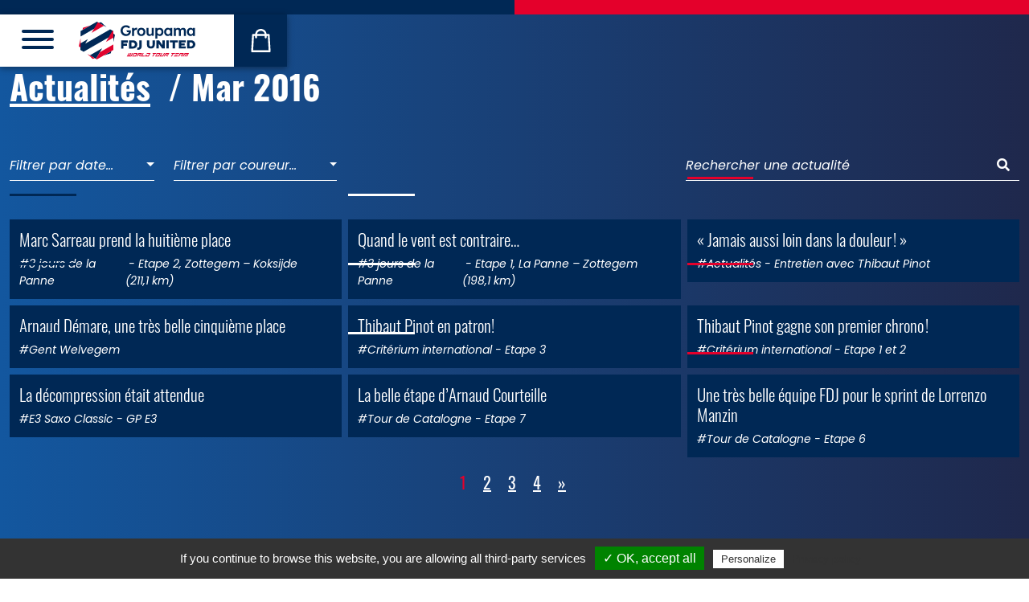

--- FILE ---
content_type: text/html; charset=UTF-8
request_url: https://www.equipecycliste-groupama-fdj.fr/actualites/2016/03/
body_size: 120343
content:
<!doctype html>
<html >
<head>
    <meta charset=""/>
    <meta http-equiv="Content-Type" content="text/html; charset=UTF-8"/>
    <meta name="viewport" content="width=device-width, initial-scale=1">
            <link rel="icon" type="image/png" href="/favicon/favicon-96x96.png" sizes="96x96" />
        <link rel="icon" type="image/svg+xml" href="/favicon/favicon.svg" />
        <link rel="shortcut icon" href="/favicon/favicon.ico" />
        <link rel="apple-touch-icon" sizes="180x180" href="/favicon/apple-touch-icon.png" />
        <meta name="apple-mobile-web-app-title" content="Groupama FDJ UNITED" />
        <link rel="manifest" href="/favicon/site.webmanifest" />
    
    <meta name="msapplication-TileColor" content="#ffffff">
    <meta name="theme-color" content="#ffffff">
    <meta name="google-site-verification" content="a5IkFcgTLLEFwbCylH4ZSBm5azzZqUaBRQ1v2bgpIoY"/>
    <meta name='robots' content='index, follow, max-image-preview:large, max-snippet:-1, max-video-preview:-1' />

	<!-- This site is optimized with the Yoast SEO plugin v26.6 - https://yoast.com/wordpress/plugins/seo/ -->
	<title>mars 2016 - Équipe Cycliste Groupama-FDJ</title><link rel="preload" data-rocket-preload as="image" href="https://www.equipecycliste-groupama-fdj.fr/app/themes/groupamafdj_v2/build/images/logo-2026/logo-2026.67c05d4c.svg" fetchpriority="high">
	<link rel="canonical" href="https://www.equipecycliste-groupama-fdj.fr/actualites/2016/03/" />
	<link rel="next" href="https://www.equipecycliste-groupama-fdj.fr/actualites/2016/03/page/2/" />
	<meta property="og:locale" content="fr_FR" />
	<meta property="og:type" content="website" />
	<meta property="og:title" content="mars 2016 - Équipe Cycliste Groupama-FDJ" />
	<meta property="og:url" content="https://www.equipecycliste-groupama-fdj.fr/actualites/2016/03/" />
	<meta property="og:site_name" content="Équipe Cycliste Groupama-FDJ" />
	<meta name="twitter:card" content="summary_large_image" />
	<meta name="twitter:site" content="@groupamafdj" />
	<script type="application/ld+json" class="yoast-schema-graph">{"@context":"https://schema.org","@graph":[{"@type":"CollectionPage","@id":null,"url":"https://www.equipecycliste-groupama-fdj.fr/actualites/2016/03/","name":"mars 2016 - Équipe Cycliste Groupama-FDJ","isPartOf":{"@id":"https://www.equipecycliste-groupama-fdj.fr/#website"},"breadcrumb":{"@id":"https://www.equipecycliste-groupama-fdj.fr/actualites/2016/03/#breadcrumb"},"inLanguage":"fr-FR"},{"@type":"BreadcrumbList","@id":"https://www.equipecycliste-groupama-fdj.fr/actualites/2016/03/#breadcrumb","itemListElement":[{"@type":"ListItem","position":1,"name":"Accueil","item":"https://www.equipecycliste-groupama-fdj.fr/"},{"@type":"ListItem","position":2,"name":"Archives mars 2016"}]},{"@type":"WebSite","@id":"https://www.equipecycliste-groupama-fdj.fr/#website","url":"https://www.equipecycliste-groupama-fdj.fr/","name":"Équipe Cycliste Groupama-FDJ","description":"","potentialAction":[{"@type":"SearchAction","target":{"@type":"EntryPoint","urlTemplate":"https://www.equipecycliste-groupama-fdj.fr/?s={search_term_string}"},"query-input":{"@type":"PropertyValueSpecification","valueRequired":true,"valueName":"search_term_string"}}],"inLanguage":"fr-FR"}]}</script>
	<!-- / Yoast SEO plugin. -->



<link rel="alternate" type="application/rss+xml" title="Équipe Cycliste Groupama-FDJ &raquo; Flux" href="https://www.equipecycliste-groupama-fdj.fr/feed/" />
<link rel="alternate" type="application/rss+xml" title="Équipe Cycliste Groupama-FDJ &raquo; Flux des commentaires" href="https://www.equipecycliste-groupama-fdj.fr/comments/feed/" />
<style id='wp-img-auto-sizes-contain-inline-css' type='text/css'>
img:is([sizes=auto i],[sizes^="auto," i]){contain-intrinsic-size:3000px 1500px}
/*# sourceURL=wp-img-auto-sizes-contain-inline-css */
</style>
<link data-minify="1" rel='stylesheet' id='sgr-css' href='https://www.equipecycliste-groupama-fdj.fr/app/cache/min/1/app/plugins/simple-google-recaptcha/sgr.css?ver=1767888987' type='text/css' media='all' />
<link rel='stylesheet' id='sbi_styles-css' href='https://www.equipecycliste-groupama-fdj.fr/app/plugins/instagram-feed-pro/css/sbi-styles.min.css?ver=6.9.0' type='text/css' media='all' />
<style id='wp-block-library-inline-css' type='text/css'>
:root{--wp-block-synced-color:#7a00df;--wp-block-synced-color--rgb:122,0,223;--wp-bound-block-color:var(--wp-block-synced-color);--wp-editor-canvas-background:#ddd;--wp-admin-theme-color:#007cba;--wp-admin-theme-color--rgb:0,124,186;--wp-admin-theme-color-darker-10:#006ba1;--wp-admin-theme-color-darker-10--rgb:0,107,160.5;--wp-admin-theme-color-darker-20:#005a87;--wp-admin-theme-color-darker-20--rgb:0,90,135;--wp-admin-border-width-focus:2px}@media (min-resolution:192dpi){:root{--wp-admin-border-width-focus:1.5px}}.wp-element-button{cursor:pointer}:root .has-very-light-gray-background-color{background-color:#eee}:root .has-very-dark-gray-background-color{background-color:#313131}:root .has-very-light-gray-color{color:#eee}:root .has-very-dark-gray-color{color:#313131}:root .has-vivid-green-cyan-to-vivid-cyan-blue-gradient-background{background:linear-gradient(135deg,#00d084,#0693e3)}:root .has-purple-crush-gradient-background{background:linear-gradient(135deg,#34e2e4,#4721fb 50%,#ab1dfe)}:root .has-hazy-dawn-gradient-background{background:linear-gradient(135deg,#faaca8,#dad0ec)}:root .has-subdued-olive-gradient-background{background:linear-gradient(135deg,#fafae1,#67a671)}:root .has-atomic-cream-gradient-background{background:linear-gradient(135deg,#fdd79a,#004a59)}:root .has-nightshade-gradient-background{background:linear-gradient(135deg,#330968,#31cdcf)}:root .has-midnight-gradient-background{background:linear-gradient(135deg,#020381,#2874fc)}:root{--wp--preset--font-size--normal:16px;--wp--preset--font-size--huge:42px}.has-regular-font-size{font-size:1em}.has-larger-font-size{font-size:2.625em}.has-normal-font-size{font-size:var(--wp--preset--font-size--normal)}.has-huge-font-size{font-size:var(--wp--preset--font-size--huge)}.has-text-align-center{text-align:center}.has-text-align-left{text-align:left}.has-text-align-right{text-align:right}.has-fit-text{white-space:nowrap!important}#end-resizable-editor-section{display:none}.aligncenter{clear:both}.items-justified-left{justify-content:flex-start}.items-justified-center{justify-content:center}.items-justified-right{justify-content:flex-end}.items-justified-space-between{justify-content:space-between}.screen-reader-text{border:0;clip-path:inset(50%);height:1px;margin:-1px;overflow:hidden;padding:0;position:absolute;width:1px;word-wrap:normal!important}.screen-reader-text:focus{background-color:#ddd;clip-path:none;color:#444;display:block;font-size:1em;height:auto;left:5px;line-height:normal;padding:15px 23px 14px;text-decoration:none;top:5px;width:auto;z-index:100000}html :where(.has-border-color){border-style:solid}html :where([style*=border-top-color]){border-top-style:solid}html :where([style*=border-right-color]){border-right-style:solid}html :where([style*=border-bottom-color]){border-bottom-style:solid}html :where([style*=border-left-color]){border-left-style:solid}html :where([style*=border-width]){border-style:solid}html :where([style*=border-top-width]){border-top-style:solid}html :where([style*=border-right-width]){border-right-style:solid}html :where([style*=border-bottom-width]){border-bottom-style:solid}html :where([style*=border-left-width]){border-left-style:solid}html :where(img[class*=wp-image-]){height:auto;max-width:100%}:where(figure){margin:0 0 1em}html :where(.is-position-sticky){--wp-admin--admin-bar--position-offset:var(--wp-admin--admin-bar--height,0px)}@media screen and (max-width:600px){html :where(.is-position-sticky){--wp-admin--admin-bar--position-offset:0px}}

/*# sourceURL=wp-block-library-inline-css */
</style><style id='global-styles-inline-css' type='text/css'>
:root{--wp--preset--aspect-ratio--square: 1;--wp--preset--aspect-ratio--4-3: 4/3;--wp--preset--aspect-ratio--3-4: 3/4;--wp--preset--aspect-ratio--3-2: 3/2;--wp--preset--aspect-ratio--2-3: 2/3;--wp--preset--aspect-ratio--16-9: 16/9;--wp--preset--aspect-ratio--9-16: 9/16;--wp--preset--color--black: #000000;--wp--preset--color--cyan-bluish-gray: #abb8c3;--wp--preset--color--white: #FFFFFF;--wp--preset--color--pale-pink: #f78da7;--wp--preset--color--vivid-red: #cf2e2e;--wp--preset--color--luminous-vivid-orange: #ff6900;--wp--preset--color--luminous-vivid-amber: #fcb900;--wp--preset--color--light-green-cyan: #7bdcb5;--wp--preset--color--vivid-green-cyan: #00d084;--wp--preset--color--pale-cyan-blue: #8ed1fc;--wp--preset--color--vivid-cyan-blue: #0693e3;--wp--preset--color--vivid-purple: #9b51e0;--wp--preset--color--blue: #002856;--wp--preset--color--blue-light: #005EB8;--wp--preset--color--red: #E4002B;--wp--preset--color--gray: #e9eaed;--wp--preset--gradient--vivid-cyan-blue-to-vivid-purple: linear-gradient(135deg,rgb(6,147,227) 0%,rgb(155,81,224) 100%);--wp--preset--gradient--light-green-cyan-to-vivid-green-cyan: linear-gradient(135deg,rgb(122,220,180) 0%,rgb(0,208,130) 100%);--wp--preset--gradient--luminous-vivid-amber-to-luminous-vivid-orange: linear-gradient(135deg,rgb(252,185,0) 0%,rgb(255,105,0) 100%);--wp--preset--gradient--luminous-vivid-orange-to-vivid-red: linear-gradient(135deg,rgb(255,105,0) 0%,rgb(207,46,46) 100%);--wp--preset--gradient--very-light-gray-to-cyan-bluish-gray: linear-gradient(135deg,rgb(238,238,238) 0%,rgb(169,184,195) 100%);--wp--preset--gradient--cool-to-warm-spectrum: linear-gradient(135deg,rgb(74,234,220) 0%,rgb(151,120,209) 20%,rgb(207,42,186) 40%,rgb(238,44,130) 60%,rgb(251,105,98) 80%,rgb(254,248,76) 100%);--wp--preset--gradient--blush-light-purple: linear-gradient(135deg,rgb(255,206,236) 0%,rgb(152,150,240) 100%);--wp--preset--gradient--blush-bordeaux: linear-gradient(135deg,rgb(254,205,165) 0%,rgb(254,45,45) 50%,rgb(107,0,62) 100%);--wp--preset--gradient--luminous-dusk: linear-gradient(135deg,rgb(255,203,112) 0%,rgb(199,81,192) 50%,rgb(65,88,208) 100%);--wp--preset--gradient--pale-ocean: linear-gradient(135deg,rgb(255,245,203) 0%,rgb(182,227,212) 50%,rgb(51,167,181) 100%);--wp--preset--gradient--electric-grass: linear-gradient(135deg,rgb(202,248,128) 0%,rgb(113,206,126) 100%);--wp--preset--gradient--midnight: linear-gradient(135deg,rgb(2,3,129) 0%,rgb(40,116,252) 100%);--wp--preset--font-size--small: 14px;--wp--preset--font-size--medium: 18px;--wp--preset--font-size--large: 36px;--wp--preset--font-size--x-large: 42px;--wp--preset--font-size--normal: 16px;--wp--preset--font-size--larger: 21px;--wp--preset--font-size--xlarger: 28px;--wp--preset--font-size--huge: 42px;--wp--preset--spacing--20: 0.44rem;--wp--preset--spacing--30: 0.67rem;--wp--preset--spacing--40: 1rem;--wp--preset--spacing--50: 1.5rem;--wp--preset--spacing--60: 2.25rem;--wp--preset--spacing--70: 3.38rem;--wp--preset--spacing--80: 5.06rem;--wp--preset--shadow--natural: 6px 6px 9px rgba(0, 0, 0, 0.2);--wp--preset--shadow--deep: 12px 12px 50px rgba(0, 0, 0, 0.4);--wp--preset--shadow--sharp: 6px 6px 0px rgba(0, 0, 0, 0.2);--wp--preset--shadow--outlined: 6px 6px 0px -3px rgb(255, 255, 255), 6px 6px rgb(0, 0, 0);--wp--preset--shadow--crisp: 6px 6px 0px rgb(0, 0, 0);}:where(.is-layout-flex){gap: 0.5em;}:where(.is-layout-grid){gap: 0.5em;}body .is-layout-flex{display: flex;}.is-layout-flex{flex-wrap: wrap;align-items: center;}.is-layout-flex > :is(*, div){margin: 0;}body .is-layout-grid{display: grid;}.is-layout-grid > :is(*, div){margin: 0;}:where(.wp-block-columns.is-layout-flex){gap: 2em;}:where(.wp-block-columns.is-layout-grid){gap: 2em;}:where(.wp-block-post-template.is-layout-flex){gap: 1.25em;}:where(.wp-block-post-template.is-layout-grid){gap: 1.25em;}.has-black-color{color: var(--wp--preset--color--black) !important;}.has-cyan-bluish-gray-color{color: var(--wp--preset--color--cyan-bluish-gray) !important;}.has-white-color{color: var(--wp--preset--color--white) !important;}.has-pale-pink-color{color: var(--wp--preset--color--pale-pink) !important;}.has-vivid-red-color{color: var(--wp--preset--color--vivid-red) !important;}.has-luminous-vivid-orange-color{color: var(--wp--preset--color--luminous-vivid-orange) !important;}.has-luminous-vivid-amber-color{color: var(--wp--preset--color--luminous-vivid-amber) !important;}.has-light-green-cyan-color{color: var(--wp--preset--color--light-green-cyan) !important;}.has-vivid-green-cyan-color{color: var(--wp--preset--color--vivid-green-cyan) !important;}.has-pale-cyan-blue-color{color: var(--wp--preset--color--pale-cyan-blue) !important;}.has-vivid-cyan-blue-color{color: var(--wp--preset--color--vivid-cyan-blue) !important;}.has-vivid-purple-color{color: var(--wp--preset--color--vivid-purple) !important;}.has-black-background-color{background-color: var(--wp--preset--color--black) !important;}.has-cyan-bluish-gray-background-color{background-color: var(--wp--preset--color--cyan-bluish-gray) !important;}.has-white-background-color{background-color: var(--wp--preset--color--white) !important;}.has-pale-pink-background-color{background-color: var(--wp--preset--color--pale-pink) !important;}.has-vivid-red-background-color{background-color: var(--wp--preset--color--vivid-red) !important;}.has-luminous-vivid-orange-background-color{background-color: var(--wp--preset--color--luminous-vivid-orange) !important;}.has-luminous-vivid-amber-background-color{background-color: var(--wp--preset--color--luminous-vivid-amber) !important;}.has-light-green-cyan-background-color{background-color: var(--wp--preset--color--light-green-cyan) !important;}.has-vivid-green-cyan-background-color{background-color: var(--wp--preset--color--vivid-green-cyan) !important;}.has-pale-cyan-blue-background-color{background-color: var(--wp--preset--color--pale-cyan-blue) !important;}.has-vivid-cyan-blue-background-color{background-color: var(--wp--preset--color--vivid-cyan-blue) !important;}.has-vivid-purple-background-color{background-color: var(--wp--preset--color--vivid-purple) !important;}.has-black-border-color{border-color: var(--wp--preset--color--black) !important;}.has-cyan-bluish-gray-border-color{border-color: var(--wp--preset--color--cyan-bluish-gray) !important;}.has-white-border-color{border-color: var(--wp--preset--color--white) !important;}.has-pale-pink-border-color{border-color: var(--wp--preset--color--pale-pink) !important;}.has-vivid-red-border-color{border-color: var(--wp--preset--color--vivid-red) !important;}.has-luminous-vivid-orange-border-color{border-color: var(--wp--preset--color--luminous-vivid-orange) !important;}.has-luminous-vivid-amber-border-color{border-color: var(--wp--preset--color--luminous-vivid-amber) !important;}.has-light-green-cyan-border-color{border-color: var(--wp--preset--color--light-green-cyan) !important;}.has-vivid-green-cyan-border-color{border-color: var(--wp--preset--color--vivid-green-cyan) !important;}.has-pale-cyan-blue-border-color{border-color: var(--wp--preset--color--pale-cyan-blue) !important;}.has-vivid-cyan-blue-border-color{border-color: var(--wp--preset--color--vivid-cyan-blue) !important;}.has-vivid-purple-border-color{border-color: var(--wp--preset--color--vivid-purple) !important;}.has-vivid-cyan-blue-to-vivid-purple-gradient-background{background: var(--wp--preset--gradient--vivid-cyan-blue-to-vivid-purple) !important;}.has-light-green-cyan-to-vivid-green-cyan-gradient-background{background: var(--wp--preset--gradient--light-green-cyan-to-vivid-green-cyan) !important;}.has-luminous-vivid-amber-to-luminous-vivid-orange-gradient-background{background: var(--wp--preset--gradient--luminous-vivid-amber-to-luminous-vivid-orange) !important;}.has-luminous-vivid-orange-to-vivid-red-gradient-background{background: var(--wp--preset--gradient--luminous-vivid-orange-to-vivid-red) !important;}.has-very-light-gray-to-cyan-bluish-gray-gradient-background{background: var(--wp--preset--gradient--very-light-gray-to-cyan-bluish-gray) !important;}.has-cool-to-warm-spectrum-gradient-background{background: var(--wp--preset--gradient--cool-to-warm-spectrum) !important;}.has-blush-light-purple-gradient-background{background: var(--wp--preset--gradient--blush-light-purple) !important;}.has-blush-bordeaux-gradient-background{background: var(--wp--preset--gradient--blush-bordeaux) !important;}.has-luminous-dusk-gradient-background{background: var(--wp--preset--gradient--luminous-dusk) !important;}.has-pale-ocean-gradient-background{background: var(--wp--preset--gradient--pale-ocean) !important;}.has-electric-grass-gradient-background{background: var(--wp--preset--gradient--electric-grass) !important;}.has-midnight-gradient-background{background: var(--wp--preset--gradient--midnight) !important;}.has-small-font-size{font-size: var(--wp--preset--font-size--small) !important;}.has-medium-font-size{font-size: var(--wp--preset--font-size--medium) !important;}.has-large-font-size{font-size: var(--wp--preset--font-size--large) !important;}.has-x-large-font-size{font-size: var(--wp--preset--font-size--x-large) !important;}
/*# sourceURL=global-styles-inline-css */
</style>

<style id='classic-theme-styles-inline-css' type='text/css'>
/*! This file is auto-generated */
.wp-block-button__link{color:#fff;background-color:#32373c;border-radius:9999px;box-shadow:none;text-decoration:none;padding:calc(.667em + 2px) calc(1.333em + 2px);font-size:1.125em}.wp-block-file__button{background:#32373c;color:#fff;text-decoration:none}
/*# sourceURL=/wp-includes/css/classic-themes.min.css */
</style>
<link data-minify="1" rel='stylesheet' id='cff_carousel_css-css' href='https://www.equipecycliste-groupama-fdj.fr/app/cache/min/1/app/plugins/cff-extensions/cff-carousel/css/carousel.css?ver=1767888987' type='text/css' media='all' />
<link rel='stylesheet' id='ctf_styles-css' href='https://www.equipecycliste-groupama-fdj.fr/app/plugins/custom-twitter-feeds-pro/css/ctf-styles.min.css?ver=2.5.2' type='text/css' media='all' />
<link rel='stylesheet' id='cff-css' href='https://www.equipecycliste-groupama-fdj.fr/app/plugins/custom-facebook-feed-pro/assets/css/cff-style.min.css?ver=4.7.4' type='text/css' media='all' />
<link data-minify="1" rel='stylesheet' id='styles-front-2026-css' href='https://www.equipecycliste-groupama-fdj.fr/app/cache/min/1/app/themes/groupamafdj_v2/build/493.ebd7438b.css?ver=1767888987' type='text/css' media='all' />
<link data-minify="1" rel='stylesheet' id='styles-front-2026_1-css' href='https://www.equipecycliste-groupama-fdj.fr/app/cache/min/1/app/themes/groupamafdj_v2/build/styles-front-2026.27aa83d3.css?ver=1767953529' type='text/css' media='all' />
<script type="text/javascript" id="sgr-js-extra">
/* <![CDATA[ */
var sgr = {"sgr_site_key":"6LdhrKQUAAAAAKGimPmGQpKt2Y8qTFLq6VLJnRVz"};
//# sourceURL=sgr-js-extra
/* ]]> */
</script>
<script data-minify="1" type="text/javascript" src="https://www.equipecycliste-groupama-fdj.fr/app/cache/min/1/app/plugins/simple-google-recaptcha/sgr.js?ver=1767888987" id="sgr-js"></script>
<script type="text/javascript" src="https://www.equipecycliste-groupama-fdj.fr/wp/wp-includes/js/jquery/jquery.min.js?ver=3.7.1" id="jquery-core-js"></script>
<script type="text/javascript" src="https://www.equipecycliste-groupama-fdj.fr/wp/wp-includes/js/jquery/jquery-migrate.min.js?ver=3.4.1" id="jquery-migrate-js"></script>
<script type="text/javascript" src="https://www.equipecycliste-groupama-fdj.fr/app/themes/groupamafdj_v2/js/tarteaucitron.js?ver=1.2.0" id="tarteaucitron-js"></script>
<link rel="https://api.w.org/" href="https://www.equipecycliste-groupama-fdj.fr/wp-json/" /><link rel="EditURI" type="application/rsd+xml" title="RSD" href="https://www.equipecycliste-groupama-fdj.fr/wp/xmlrpc.php?rsd" />
<meta name="generator" content="WordPress 6.9" />
<!-- Custom Facebook Feed JS vars -->
<script type="text/javascript">
var cffsiteurl = "https://www.equipecycliste-groupama-fdj.fr/app/plugins";
var cffajaxurl = "https://www.equipecycliste-groupama-fdj.fr/wp/wp-admin/admin-ajax.php";


var cfflinkhashtags = "true";
</script>
<noscript><style id="rocket-lazyload-nojs-css">.rll-youtube-player, [data-lazy-src]{display:none !important;}</style></noscript>
    </head>
<body class="archive date wp-embed-responsive wp-theme-groupamafdj_v2 internal feed feed-post theme-2026  theme-2026">
    <div  class="wrapper">
                    <div  class="header-top">
                <div  class="separator"><div  class="separator__inner"></div></div>
            </div>
                                            <div  class="site-header">
    <div  class="site-header__container">
        <div class="header">
            <button class="hamburger main-menu__hamburger hamburger--stand" type="button" id="main-menu-btn"
                    data-bs-toggle="offcanvas" data-bs-target="#menu-sidebar" aria-controls="menu-sidebar">
                <span class="hamburger-box"><span class="hamburger-inner"></span></span>
            </button>

            
            <div class="brand-logo" role="banner">
            <a class="brand-logo__link" href="https://www.equipecycliste-groupama-fdj.fr/" rel="home">
                                    <img fetchpriority="high" src="/app/themes/groupamafdj_v2/build/images/logo-2026/logo-2026.67c05d4c.svg"
                         width="145" height="48" alt="" class="img-fluid" />
                                <span class="screen-reader-text"></span>
            </a>
            </div>

            <div class="header-shop">
                <a href="https://www.boutique-groupama-fdj.fr/fr/" target="_blank" rel="noopener noreferer">
                    <img src="/app/themes/groupamafdj_v2/build/images/icon-shop.8967f3e3.svg" width="25" height="29" alt="La Boutique">
                    <span class="sr-only sr-only-focusable">La Boutique</span>
                </a>
            </div>
        </div>
    </div>
</div>

<div  class="offcanvas offcanvas-start" tabindex="-1" id="menu-sidebar" aria-labelledby="menu-sidebar-label">
    <div  class="offcanvas-header">

                    <div class="language-switcher languages"><span class="language-switcher__item language-switcher__item--current">fr</span><a href="https://www.equipecycliste-groupama-fdj.fr/en/" class="language-switcher__item">en</a></div>
        
        <button class="hamburger main-menu__hamburger hamburger--stand is-active" type="button" data-bs-dismiss="offcanvas">
            <span class="hamburger-box"><span class="hamburger-inner"></span></span>
        </button>
    </div>
    <div  class="offcanvas-body" id="offcanvas-body-menu">
                            <nav class="main-menu">
                <ul class="main-menu__list">
                                                                                                    <li class="main-menu__list-item  menu-item menu-item-type-post_type menu-item-object-page menu-item-home menu-item-3378">
                                                                <a class="main-menu__link "
                                   target="" href="https://www.equipecycliste-groupama-fdj.fr/"
                                    
                                                                                                            >
                                    <span class="main-menu__link-text">Accueil</span>
                                </a></li>
                                                                                                                            <li class="main-menu__list-item  menu-item menu-item-type-post_type menu-item-object-page current_page_parent menu-item-3379">
                                                                <a class="main-menu__link "
                                   target="" href="https://www.equipecycliste-groupama-fdj.fr/actualites/"
                                    
                                                                                                            >
                                    <span class="main-menu__link-text">Actualités</span>
                                </a></li>
                                                                                                                            <li class="main-menu__list-item  menu-item menu-item-type-custom menu-item-object-custom menu-item-3380 menu-item-has-children">
                                                                <a class="main-menu__link main-menu__link--button"
                                   target="" href="#sub-menu-3380"
                                    role="button" data-bs-toggle="collapse" 
                                                                        aria-expanded="false" aria-controls="sub-menu-3380"
                                                                                                            >
                                    <span class="main-menu__link-text">Équipes</span>
                                </a><div id="sub-menu-3380" class="collapse ">
                                        <ul class="sub-menu">                                                <li class="main-menu__list-item main-menu__list-item--sub  menu-item menu-item-type-post_type menu-item-object-page menu-item-3414">
                                                    <a class="main-menu__link main-menu__link--sub" target="" href="https://www.equipecycliste-groupama-fdj.fr/qui-sommes-nous/" >
                                                        <span class="main-menu__link-text main-menu__link-text--sub">Qui sommes-nous</span>
                                                    </a>
                                                </li>                                                <li class="main-menu__list-item main-menu__list-item--sub  menu-item menu-item-type-taxonomy menu-item-object-team_name menu-item-3381">
                                                    <a class="main-menu__link main-menu__link--sub" target="" href="https://www.equipecycliste-groupama-fdj.fr/equipe/world-tour/" >
                                                        <span class="main-menu__link-text main-menu__link-text--sub">World Tour</span>
                                                    </a>
                                                </li>                                                <li class="main-menu__list-item main-menu__list-item--sub  menu-item menu-item-type-taxonomy menu-item-object-team_name menu-item-3382">
                                                    <a class="main-menu__link main-menu__link--sub" target="" href="https://www.equipecycliste-groupama-fdj.fr/equipe/la-conti/" >
                                                        <span class="main-menu__link-text main-menu__link-text--sub">La Conti</span>
                                                    </a>
                                                </li></ul>
                                    </div></li>
                                                                                                                            <li class="main-menu__list-item  menu-item menu-item-type-post_type_archive menu-item-object-event menu-item-3383">
                                                                <a class="main-menu__link "
                                   target="" href="https://www.equipecycliste-groupama-fdj.fr/calendrier-des-courses/"
                                    
                                                                                                            >
                                    <span class="main-menu__link-text">Calendrier</span>
                                </a></li>
                                                                                                                            <li class="main-menu__list-item  menu-item menu-item-type-post_type_archive menu-item-object-sponsor menu-item-3384">
                                                                <a class="main-menu__link "
                                   target="" href="https://www.equipecycliste-groupama-fdj.fr/partenaires/"
                                    
                                                                                                            >
                                    <span class="main-menu__link-text">Partenaires</span>
                                </a></li>
                                                                                                                            <li class="main-menu__list-item  menu-item menu-item-type-custom menu-item-object-custom menu-item-14296 menu-item-has-children">
                                                                <a class="main-menu__link main-menu__link--button"
                                   target="" href="#sub-menu-14296"
                                    role="button" data-bs-toggle="collapse" 
                                                                        aria-expanded="false" aria-controls="sub-menu-14296"
                                                                                                            >
                                    <span class="main-menu__link-text">Hospitalités</span>
                                </a><div id="sub-menu-14296" class="collapse ">
                                        <ul class="sub-menu">                                                <li class="main-menu__list-item main-menu__list-item--sub  menu-item menu-item-type-post_type menu-item-object-page menu-item-14299">
                                                    <a class="main-menu__link main-menu__link--sub" target="" href="https://www.equipecycliste-groupama-fdj.fr/au-plus-pres-des-coureurs/" >
                                                        <span class="main-menu__link-text main-menu__link-text--sub">Au plus près des coureurs</span>
                                                    </a>
                                                </li>                                                <li class="main-menu__list-item main-menu__list-item--sub  menu-item menu-item-type-post_type menu-item-object-page menu-item-14297">
                                                    <a class="main-menu__link main-menu__link--sub" target="" href="https://www.equipecycliste-groupama-fdj.fr/comme-un-pro/" >
                                                        <span class="main-menu__link-text main-menu__link-text--sub">Comme un Pro</span>
                                                    </a>
                                                </li>                                                <li class="main-menu__list-item main-menu__list-item--sub  menu-item menu-item-type-post_type menu-item-object-page menu-item-14300">
                                                    <a class="main-menu__link main-menu__link--sub" target="" href="https://www.equipecycliste-groupama-fdj.fr/au-coeur-de-lequipe/" >
                                                        <span class="main-menu__link-text main-menu__link-text--sub">Au cœur de l’équipe</span>
                                                    </a>
                                                </li></ul>
                                    </div></li>
                                                                                                                            <li class="main-menu__list-item  menu-item menu-item-type-custom menu-item-object-custom menu-item-3385">
                                                                <a class="main-menu__link "
                                   target="_blank" href="https://club-groupama-fdj.fr/"
                                    
                                                                                                            >
                                    <span class="main-menu__link-text">Club des Supporters</span>
                                </a></li>
                                                                                                                            <li class="main-menu__list-item  menu-item menu-item-type-post_type menu-item-object-page menu-item-3411">
                                                                <a class="main-menu__link "
                                   target="" href="https://www.equipecycliste-groupama-fdj.fr/espace-presse/"
                                    
                                                                                                            >
                                    <span class="main-menu__link-text">Espace Presse</span>
                                </a></li>
                                                                                                                                                          </ul>
            </nav>
                <hr>
        <div class="py-2">
            <a href="https://www.boutique-groupama-fdj.fr/" target="_blank" class="btn btn-light main-menu__list-item-last  menu-item menu-item-type-custom menu-item-object-custom menu-item-3410">
                Boutique Officielle
            </a>
        </div>
        <hr>
        <div class="py-2">
                        
            <nav class="network">
                <ul class="network__list">
                    <li class="network__list-item network__list-item--facebook">
                        <a href="https://facebook.com/equipecyclistegroupamafdj/" class="network__link" title="Facebook" rel="noopener, noreferer">
                            <img src="/app/themes/groupamafdj_v2/build/images/network-facebook.08474bf9.png"
                                 srcset="/app/themes/groupamafdj_v2/build/images/network-facebook.f7f41be6.svg"
                                 width="9" height="18"
                                 class="img-fluid"
                                 alt="Facebook" />
                            <span class="screen-reader-text ">Facebook</span>
                        </a>
                    </li>

                    <li class="network__list-item network__list-item--twitter">
                        <a href="https://twitter.com/groupamafdj" class="network__link" title="Twitter" rel="noopener, noreferer">
                            <img src="/app/themes/groupamafdj_v2/build/images/network-twitter.ec21ae04.png"
                                 srcset="/app/themes/groupamafdj_v2/build/images/network-twitter.e40da91f.svg"
                                 width="17" height="13"
                                 class="img-fluid"
                                 alt="Twitter" />
                            <span class="screen-reader-text ">Twitter</span>
                        </a>
                    </li>

                    <li class="network__list-item network__list-item--youtube">
                        <a href="https://www.youtube.com/channel/UCV7Kg31z9NB5r50l5EEzk4A" class="network__link" title="YouTube" rel="noopener, noreferer">
                            <img src="/app/themes/groupamafdj_v2/build/images/network-youtube.10b881ab.png"
                                 srcset="/app/themes/groupamafdj_v2/build/images/network-youtube.46fe3437.svg"
                                 width="16" height="18"
                                 class="img-fluid"
                                 alt="YouTube" />
                            <span class="screen-reader-text ">YouTube</span>
                        </a>
                    </li>

                    <li class="network__list-item network__list-item--instagram">
                        <a href="https://www.instagram.com/equipegroupamafdj/" class="network__link" title="Instagram" rel="noopener, noreferer">
                            <img src="/app/themes/groupamafdj_v2/build/images/network-instagram.0f2ab9bf.png"
                                 srcset="/app/themes/groupamafdj_v2/build/images/network-instagram.dc64c70c.svg"
                                 width="17" height="17"
                                 class="img-fluid"
                                 alt="Instagram" />
                            <span class="screen-reader-text ">Instagram</span>
                        </a>
                    </li>

                </ul>
            </nav>
        </div>
    </div>
</div>
                                        <main  id="main" class="site-content">
                        <div  class="container-xxl">
        <div class="row">
            <div class="col-12">
                <h1 class="fw-bold font-alt fs-huge text-white">
                    <a href="https://www.equipecycliste-groupama-fdj.fr/actualites/" class="text-reset">Actualités</a>
                    <span>
                        <span class="heading__separator">&nbsp;/&nbsp;</span>Mar 2016</span>
                </h1>
            </div>
        </div>
                <div class="row home-filter pt-5">
            
<div class="col-12 col-md-6 mb-2 mb-md-0">
    <div class="dropdown dropdown--outline mb-2 mb-md-0">
        <button class="btn btn-outline-light dropdown-toggle" type="button" id="dropdownCyclist" data-bs-toggle="dropdown" aria-expanded="false">
            <span>Filtrer par date...</span>
        </button>
        <ul class="dropdown-menu" aria-labelledby="dropdownCyclist">
                            <li>
                    <a href="https://www.equipecycliste-groupama-fdj.fr/actualites/2026/" class="dropdown-item fw-bold" title="Actualités 2026">2026</a>
                </li>
                                    <li>
                        <a href="https://www.equipecycliste-groupama-fdj.fr/actualites/2026/01/" class="dropdown-item" title="Actualités janvier 2026">Janvier 2026</a>
                    </li>
                                            <li>
                    <a href="https://www.equipecycliste-groupama-fdj.fr/actualites/2025/" class="dropdown-item fw-bold" title="Actualités 2025">2025</a>
                </li>
                                    <li>
                        <a href="https://www.equipecycliste-groupama-fdj.fr/actualites/2025/12/" class="dropdown-item" title="Actualités décembre 2025">Décembre 2025</a>
                    </li>
                                    <li>
                        <a href="https://www.equipecycliste-groupama-fdj.fr/actualites/2025/10/" class="dropdown-item" title="Actualités octobre 2025">Octobre 2025</a>
                    </li>
                                    <li>
                        <a href="https://www.equipecycliste-groupama-fdj.fr/actualites/2025/09/" class="dropdown-item" title="Actualités septembre 2025">Septembre 2025</a>
                    </li>
                                    <li>
                        <a href="https://www.equipecycliste-groupama-fdj.fr/actualites/2025/08/" class="dropdown-item" title="Actualités août 2025">Août 2025</a>
                    </li>
                                    <li>
                        <a href="https://www.equipecycliste-groupama-fdj.fr/actualites/2025/07/" class="dropdown-item" title="Actualités juillet 2025">Juillet 2025</a>
                    </li>
                                    <li>
                        <a href="https://www.equipecycliste-groupama-fdj.fr/actualites/2025/06/" class="dropdown-item" title="Actualités juin 2025">Juin 2025</a>
                    </li>
                                    <li>
                        <a href="https://www.equipecycliste-groupama-fdj.fr/actualites/2025/05/" class="dropdown-item" title="Actualités mai 2025">Mai 2025</a>
                    </li>
                                    <li>
                        <a href="https://www.equipecycliste-groupama-fdj.fr/actualites/2025/04/" class="dropdown-item" title="Actualités avril 2025">Avril 2025</a>
                    </li>
                                    <li>
                        <a href="https://www.equipecycliste-groupama-fdj.fr/actualites/2025/03/" class="dropdown-item" title="Actualités mars 2025">Mars 2025</a>
                    </li>
                                    <li>
                        <a href="https://www.equipecycliste-groupama-fdj.fr/actualites/2025/02/" class="dropdown-item" title="Actualités février 2025">Février 2025</a>
                    </li>
                                    <li>
                        <a href="https://www.equipecycliste-groupama-fdj.fr/actualites/2025/01/" class="dropdown-item" title="Actualités janvier 2025">Janvier 2025</a>
                    </li>
                                            <li>
                    <a href="https://www.equipecycliste-groupama-fdj.fr/actualites/2024/" class="dropdown-item fw-bold" title="Actualités 2024">2024</a>
                </li>
                                    <li>
                        <a href="https://www.equipecycliste-groupama-fdj.fr/actualites/2024/12/" class="dropdown-item" title="Actualités décembre 2024">Décembre 2024</a>
                    </li>
                                    <li>
                        <a href="https://www.equipecycliste-groupama-fdj.fr/actualites/2024/11/" class="dropdown-item" title="Actualités novembre 2024">Novembre 2024</a>
                    </li>
                                    <li>
                        <a href="https://www.equipecycliste-groupama-fdj.fr/actualites/2024/10/" class="dropdown-item" title="Actualités octobre 2024">Octobre 2024</a>
                    </li>
                                    <li>
                        <a href="https://www.equipecycliste-groupama-fdj.fr/actualites/2024/09/" class="dropdown-item" title="Actualités septembre 2024">Septembre 2024</a>
                    </li>
                                    <li>
                        <a href="https://www.equipecycliste-groupama-fdj.fr/actualites/2024/08/" class="dropdown-item" title="Actualités août 2024">Août 2024</a>
                    </li>
                                    <li>
                        <a href="https://www.equipecycliste-groupama-fdj.fr/actualites/2024/07/" class="dropdown-item" title="Actualités juillet 2024">Juillet 2024</a>
                    </li>
                                    <li>
                        <a href="https://www.equipecycliste-groupama-fdj.fr/actualites/2024/06/" class="dropdown-item" title="Actualités juin 2024">Juin 2024</a>
                    </li>
                                    <li>
                        <a href="https://www.equipecycliste-groupama-fdj.fr/actualites/2024/05/" class="dropdown-item" title="Actualités mai 2024">Mai 2024</a>
                    </li>
                                    <li>
                        <a href="https://www.equipecycliste-groupama-fdj.fr/actualites/2024/04/" class="dropdown-item" title="Actualités avril 2024">Avril 2024</a>
                    </li>
                                    <li>
                        <a href="https://www.equipecycliste-groupama-fdj.fr/actualites/2024/03/" class="dropdown-item" title="Actualités mars 2024">Mars 2024</a>
                    </li>
                                    <li>
                        <a href="https://www.equipecycliste-groupama-fdj.fr/actualites/2024/02/" class="dropdown-item" title="Actualités février 2024">Février 2024</a>
                    </li>
                                    <li>
                        <a href="https://www.equipecycliste-groupama-fdj.fr/actualites/2024/01/" class="dropdown-item" title="Actualités janvier 2024">Janvier 2024</a>
                    </li>
                                            <li>
                    <a href="https://www.equipecycliste-groupama-fdj.fr/actualites/2023/" class="dropdown-item fw-bold" title="Actualités 2023">2023</a>
                </li>
                                    <li>
                        <a href="https://www.equipecycliste-groupama-fdj.fr/actualites/2023/12/" class="dropdown-item" title="Actualités décembre 2023">Décembre 2023</a>
                    </li>
                                    <li>
                        <a href="https://www.equipecycliste-groupama-fdj.fr/actualites/2023/11/" class="dropdown-item" title="Actualités novembre 2023">Novembre 2023</a>
                    </li>
                                    <li>
                        <a href="https://www.equipecycliste-groupama-fdj.fr/actualites/2023/10/" class="dropdown-item" title="Actualités octobre 2023">Octobre 2023</a>
                    </li>
                                    <li>
                        <a href="https://www.equipecycliste-groupama-fdj.fr/actualites/2023/09/" class="dropdown-item" title="Actualités septembre 2023">Septembre 2023</a>
                    </li>
                                    <li>
                        <a href="https://www.equipecycliste-groupama-fdj.fr/actualites/2023/08/" class="dropdown-item" title="Actualités août 2023">Août 2023</a>
                    </li>
                                    <li>
                        <a href="https://www.equipecycliste-groupama-fdj.fr/actualites/2023/07/" class="dropdown-item" title="Actualités juillet 2023">Juillet 2023</a>
                    </li>
                                    <li>
                        <a href="https://www.equipecycliste-groupama-fdj.fr/actualites/2023/06/" class="dropdown-item" title="Actualités juin 2023">Juin 2023</a>
                    </li>
                                    <li>
                        <a href="https://www.equipecycliste-groupama-fdj.fr/actualites/2023/05/" class="dropdown-item" title="Actualités mai 2023">Mai 2023</a>
                    </li>
                                    <li>
                        <a href="https://www.equipecycliste-groupama-fdj.fr/actualites/2023/04/" class="dropdown-item" title="Actualités avril 2023">Avril 2023</a>
                    </li>
                                    <li>
                        <a href="https://www.equipecycliste-groupama-fdj.fr/actualites/2023/03/" class="dropdown-item" title="Actualités mars 2023">Mars 2023</a>
                    </li>
                                    <li>
                        <a href="https://www.equipecycliste-groupama-fdj.fr/actualites/2023/02/" class="dropdown-item" title="Actualités février 2023">Février 2023</a>
                    </li>
                                    <li>
                        <a href="https://www.equipecycliste-groupama-fdj.fr/actualites/2023/01/" class="dropdown-item" title="Actualités janvier 2023">Janvier 2023</a>
                    </li>
                                            <li>
                    <a href="https://www.equipecycliste-groupama-fdj.fr/actualites/2022/" class="dropdown-item fw-bold" title="Actualités 2022">2022</a>
                </li>
                                    <li>
                        <a href="https://www.equipecycliste-groupama-fdj.fr/actualites/2022/12/" class="dropdown-item" title="Actualités décembre 2022">Décembre 2022</a>
                    </li>
                                    <li>
                        <a href="https://www.equipecycliste-groupama-fdj.fr/actualites/2022/11/" class="dropdown-item" title="Actualités novembre 2022">Novembre 2022</a>
                    </li>
                                    <li>
                        <a href="https://www.equipecycliste-groupama-fdj.fr/actualites/2022/10/" class="dropdown-item" title="Actualités octobre 2022">Octobre 2022</a>
                    </li>
                                    <li>
                        <a href="https://www.equipecycliste-groupama-fdj.fr/actualites/2022/09/" class="dropdown-item" title="Actualités septembre 2022">Septembre 2022</a>
                    </li>
                                    <li>
                        <a href="https://www.equipecycliste-groupama-fdj.fr/actualites/2022/08/" class="dropdown-item" title="Actualités août 2022">Août 2022</a>
                    </li>
                                    <li>
                        <a href="https://www.equipecycliste-groupama-fdj.fr/actualites/2022/07/" class="dropdown-item" title="Actualités juillet 2022">Juillet 2022</a>
                    </li>
                                    <li>
                        <a href="https://www.equipecycliste-groupama-fdj.fr/actualites/2022/06/" class="dropdown-item" title="Actualités juin 2022">Juin 2022</a>
                    </li>
                                    <li>
                        <a href="https://www.equipecycliste-groupama-fdj.fr/actualites/2022/05/" class="dropdown-item" title="Actualités mai 2022">Mai 2022</a>
                    </li>
                                    <li>
                        <a href="https://www.equipecycliste-groupama-fdj.fr/actualites/2022/04/" class="dropdown-item" title="Actualités avril 2022">Avril 2022</a>
                    </li>
                                    <li>
                        <a href="https://www.equipecycliste-groupama-fdj.fr/actualites/2022/03/" class="dropdown-item" title="Actualités mars 2022">Mars 2022</a>
                    </li>
                                    <li>
                        <a href="https://www.equipecycliste-groupama-fdj.fr/actualites/2022/02/" class="dropdown-item" title="Actualités février 2022">Février 2022</a>
                    </li>
                                    <li>
                        <a href="https://www.equipecycliste-groupama-fdj.fr/actualites/2022/01/" class="dropdown-item" title="Actualités janvier 2022">Janvier 2022</a>
                    </li>
                                            <li>
                    <a href="https://www.equipecycliste-groupama-fdj.fr/actualites/2021/" class="dropdown-item fw-bold" title="Actualités 2021">2021</a>
                </li>
                                    <li>
                        <a href="https://www.equipecycliste-groupama-fdj.fr/actualites/2021/12/" class="dropdown-item" title="Actualités décembre 2021">Décembre 2021</a>
                    </li>
                                    <li>
                        <a href="https://www.equipecycliste-groupama-fdj.fr/actualites/2021/11/" class="dropdown-item" title="Actualités novembre 2021">Novembre 2021</a>
                    </li>
                                    <li>
                        <a href="https://www.equipecycliste-groupama-fdj.fr/actualites/2021/10/" class="dropdown-item" title="Actualités octobre 2021">Octobre 2021</a>
                    </li>
                                    <li>
                        <a href="https://www.equipecycliste-groupama-fdj.fr/actualites/2021/09/" class="dropdown-item" title="Actualités septembre 2021">Septembre 2021</a>
                    </li>
                                    <li>
                        <a href="https://www.equipecycliste-groupama-fdj.fr/actualites/2021/08/" class="dropdown-item" title="Actualités août 2021">Août 2021</a>
                    </li>
                                    <li>
                        <a href="https://www.equipecycliste-groupama-fdj.fr/actualites/2021/07/" class="dropdown-item" title="Actualités juillet 2021">Juillet 2021</a>
                    </li>
                                    <li>
                        <a href="https://www.equipecycliste-groupama-fdj.fr/actualites/2021/06/" class="dropdown-item" title="Actualités juin 2021">Juin 2021</a>
                    </li>
                                    <li>
                        <a href="https://www.equipecycliste-groupama-fdj.fr/actualites/2021/05/" class="dropdown-item" title="Actualités mai 2021">Mai 2021</a>
                    </li>
                                    <li>
                        <a href="https://www.equipecycliste-groupama-fdj.fr/actualites/2021/04/" class="dropdown-item" title="Actualités avril 2021">Avril 2021</a>
                    </li>
                                    <li>
                        <a href="https://www.equipecycliste-groupama-fdj.fr/actualites/2021/03/" class="dropdown-item" title="Actualités mars 2021">Mars 2021</a>
                    </li>
                                    <li>
                        <a href="https://www.equipecycliste-groupama-fdj.fr/actualites/2021/02/" class="dropdown-item" title="Actualités février 2021">Février 2021</a>
                    </li>
                                    <li>
                        <a href="https://www.equipecycliste-groupama-fdj.fr/actualites/2021/01/" class="dropdown-item" title="Actualités janvier 2021">Janvier 2021</a>
                    </li>
                                            <li>
                    <a href="https://www.equipecycliste-groupama-fdj.fr/actualites/2020/" class="dropdown-item fw-bold" title="Actualités 2020">2020</a>
                </li>
                                    <li>
                        <a href="https://www.equipecycliste-groupama-fdj.fr/actualites/2020/12/" class="dropdown-item" title="Actualités décembre 2020">Décembre 2020</a>
                    </li>
                                    <li>
                        <a href="https://www.equipecycliste-groupama-fdj.fr/actualites/2020/11/" class="dropdown-item" title="Actualités novembre 2020">Novembre 2020</a>
                    </li>
                                    <li>
                        <a href="https://www.equipecycliste-groupama-fdj.fr/actualites/2020/10/" class="dropdown-item" title="Actualités octobre 2020">Octobre 2020</a>
                    </li>
                                    <li>
                        <a href="https://www.equipecycliste-groupama-fdj.fr/actualites/2020/09/" class="dropdown-item" title="Actualités septembre 2020">Septembre 2020</a>
                    </li>
                                    <li>
                        <a href="https://www.equipecycliste-groupama-fdj.fr/actualites/2020/08/" class="dropdown-item" title="Actualités août 2020">Août 2020</a>
                    </li>
                                    <li>
                        <a href="https://www.equipecycliste-groupama-fdj.fr/actualites/2020/07/" class="dropdown-item" title="Actualités juillet 2020">Juillet 2020</a>
                    </li>
                                    <li>
                        <a href="https://www.equipecycliste-groupama-fdj.fr/actualites/2020/06/" class="dropdown-item" title="Actualités juin 2020">Juin 2020</a>
                    </li>
                                    <li>
                        <a href="https://www.equipecycliste-groupama-fdj.fr/actualites/2020/05/" class="dropdown-item" title="Actualités mai 2020">Mai 2020</a>
                    </li>
                                    <li>
                        <a href="https://www.equipecycliste-groupama-fdj.fr/actualites/2020/04/" class="dropdown-item" title="Actualités avril 2020">Avril 2020</a>
                    </li>
                                    <li>
                        <a href="https://www.equipecycliste-groupama-fdj.fr/actualites/2020/03/" class="dropdown-item" title="Actualités mars 2020">Mars 2020</a>
                    </li>
                                    <li>
                        <a href="https://www.equipecycliste-groupama-fdj.fr/actualites/2020/02/" class="dropdown-item" title="Actualités février 2020">Février 2020</a>
                    </li>
                                    <li>
                        <a href="https://www.equipecycliste-groupama-fdj.fr/actualites/2020/01/" class="dropdown-item" title="Actualités janvier 2020">Janvier 2020</a>
                    </li>
                                            <li>
                    <a href="https://www.equipecycliste-groupama-fdj.fr/actualites/2019/" class="dropdown-item fw-bold" title="Actualités 2019">2019</a>
                </li>
                                    <li>
                        <a href="https://www.equipecycliste-groupama-fdj.fr/actualites/2019/10/" class="dropdown-item" title="Actualités octobre 2019">Octobre 2019</a>
                    </li>
                                    <li>
                        <a href="https://www.equipecycliste-groupama-fdj.fr/actualites/2019/09/" class="dropdown-item" title="Actualités septembre 2019">Septembre 2019</a>
                    </li>
                                    <li>
                        <a href="https://www.equipecycliste-groupama-fdj.fr/actualites/2019/08/" class="dropdown-item" title="Actualités août 2019">Août 2019</a>
                    </li>
                                    <li>
                        <a href="https://www.equipecycliste-groupama-fdj.fr/actualites/2019/07/" class="dropdown-item" title="Actualités juillet 2019">Juillet 2019</a>
                    </li>
                                    <li>
                        <a href="https://www.equipecycliste-groupama-fdj.fr/actualites/2019/06/" class="dropdown-item" title="Actualités juin 2019">Juin 2019</a>
                    </li>
                                    <li>
                        <a href="https://www.equipecycliste-groupama-fdj.fr/actualites/2019/05/" class="dropdown-item" title="Actualités mai 2019">Mai 2019</a>
                    </li>
                                    <li>
                        <a href="https://www.equipecycliste-groupama-fdj.fr/actualites/2019/04/" class="dropdown-item" title="Actualités avril 2019">Avril 2019</a>
                    </li>
                                    <li>
                        <a href="https://www.equipecycliste-groupama-fdj.fr/actualites/2019/03/" class="dropdown-item" title="Actualités mars 2019">Mars 2019</a>
                    </li>
                                    <li>
                        <a href="https://www.equipecycliste-groupama-fdj.fr/actualites/2019/02/" class="dropdown-item" title="Actualités février 2019">Février 2019</a>
                    </li>
                                    <li>
                        <a href="https://www.equipecycliste-groupama-fdj.fr/actualites/2019/01/" class="dropdown-item" title="Actualités janvier 2019">Janvier 2019</a>
                    </li>
                                            <li>
                    <a href="https://www.equipecycliste-groupama-fdj.fr/actualites/2018/" class="dropdown-item fw-bold" title="Actualités 2018">2018</a>
                </li>
                                    <li>
                        <a href="https://www.equipecycliste-groupama-fdj.fr/actualites/2018/11/" class="dropdown-item" title="Actualités novembre 2018">Novembre 2018</a>
                    </li>
                                    <li>
                        <a href="https://www.equipecycliste-groupama-fdj.fr/actualites/2018/10/" class="dropdown-item" title="Actualités octobre 2018">Octobre 2018</a>
                    </li>
                                    <li>
                        <a href="https://www.equipecycliste-groupama-fdj.fr/actualites/2018/09/" class="dropdown-item" title="Actualités septembre 2018">Septembre 2018</a>
                    </li>
                                    <li>
                        <a href="https://www.equipecycliste-groupama-fdj.fr/actualites/2018/08/" class="dropdown-item" title="Actualités août 2018">Août 2018</a>
                    </li>
                                    <li>
                        <a href="https://www.equipecycliste-groupama-fdj.fr/actualites/2018/07/" class="dropdown-item" title="Actualités juillet 2018">Juillet 2018</a>
                    </li>
                                    <li>
                        <a href="https://www.equipecycliste-groupama-fdj.fr/actualites/2018/06/" class="dropdown-item" title="Actualités juin 2018">Juin 2018</a>
                    </li>
                                    <li>
                        <a href="https://www.equipecycliste-groupama-fdj.fr/actualites/2018/05/" class="dropdown-item" title="Actualités mai 2018">Mai 2018</a>
                    </li>
                                    <li>
                        <a href="https://www.equipecycliste-groupama-fdj.fr/actualites/2018/04/" class="dropdown-item" title="Actualités avril 2018">Avril 2018</a>
                    </li>
                                    <li>
                        <a href="https://www.equipecycliste-groupama-fdj.fr/actualites/2018/03/" class="dropdown-item" title="Actualités mars 2018">Mars 2018</a>
                    </li>
                                    <li>
                        <a href="https://www.equipecycliste-groupama-fdj.fr/actualites/2018/02/" class="dropdown-item" title="Actualités février 2018">Février 2018</a>
                    </li>
                                    <li>
                        <a href="https://www.equipecycliste-groupama-fdj.fr/actualites/2018/01/" class="dropdown-item" title="Actualités janvier 2018">Janvier 2018</a>
                    </li>
                                            <li>
                    <a href="https://www.equipecycliste-groupama-fdj.fr/actualites/2017/" class="dropdown-item fw-bold" title="Actualités 2017">2017</a>
                </li>
                                    <li>
                        <a href="https://www.equipecycliste-groupama-fdj.fr/actualites/2017/12/" class="dropdown-item" title="Actualités décembre 2017">Décembre 2017</a>
                    </li>
                                    <li>
                        <a href="https://www.equipecycliste-groupama-fdj.fr/actualites/2017/11/" class="dropdown-item" title="Actualités novembre 2017">Novembre 2017</a>
                    </li>
                                    <li>
                        <a href="https://www.equipecycliste-groupama-fdj.fr/actualites/2017/10/" class="dropdown-item" title="Actualités octobre 2017">Octobre 2017</a>
                    </li>
                                    <li>
                        <a href="https://www.equipecycliste-groupama-fdj.fr/actualites/2017/09/" class="dropdown-item" title="Actualités septembre 2017">Septembre 2017</a>
                    </li>
                                    <li>
                        <a href="https://www.equipecycliste-groupama-fdj.fr/actualites/2017/08/" class="dropdown-item" title="Actualités août 2017">Août 2017</a>
                    </li>
                                    <li>
                        <a href="https://www.equipecycliste-groupama-fdj.fr/actualites/2017/07/" class="dropdown-item" title="Actualités juillet 2017">Juillet 2017</a>
                    </li>
                                    <li>
                        <a href="https://www.equipecycliste-groupama-fdj.fr/actualites/2017/06/" class="dropdown-item" title="Actualités juin 2017">Juin 2017</a>
                    </li>
                                    <li>
                        <a href="https://www.equipecycliste-groupama-fdj.fr/actualites/2017/05/" class="dropdown-item" title="Actualités mai 2017">Mai 2017</a>
                    </li>
                                    <li>
                        <a href="https://www.equipecycliste-groupama-fdj.fr/actualites/2017/04/" class="dropdown-item" title="Actualités avril 2017">Avril 2017</a>
                    </li>
                                    <li>
                        <a href="https://www.equipecycliste-groupama-fdj.fr/actualites/2017/03/" class="dropdown-item" title="Actualités mars 2017">Mars 2017</a>
                    </li>
                                    <li>
                        <a href="https://www.equipecycliste-groupama-fdj.fr/actualites/2017/02/" class="dropdown-item" title="Actualités février 2017">Février 2017</a>
                    </li>
                                    <li>
                        <a href="https://www.equipecycliste-groupama-fdj.fr/actualites/2017/01/" class="dropdown-item" title="Actualités janvier 2017">Janvier 2017</a>
                    </li>
                                            <li>
                    <a href="https://www.equipecycliste-groupama-fdj.fr/actualites/2016/" class="dropdown-item fw-bold" title="Actualités 2016">2016</a>
                </li>
                                    <li>
                        <a href="https://www.equipecycliste-groupama-fdj.fr/actualites/2016/12/" class="dropdown-item" title="Actualités décembre 2016">Décembre 2016</a>
                    </li>
                                    <li>
                        <a href="https://www.equipecycliste-groupama-fdj.fr/actualites/2016/11/" class="dropdown-item" title="Actualités novembre 2016">Novembre 2016</a>
                    </li>
                                    <li>
                        <a href="https://www.equipecycliste-groupama-fdj.fr/actualites/2016/10/" class="dropdown-item" title="Actualités octobre 2016">Octobre 2016</a>
                    </li>
                                    <li>
                        <a href="https://www.equipecycliste-groupama-fdj.fr/actualites/2016/09/" class="dropdown-item" title="Actualités septembre 2016">Septembre 2016</a>
                    </li>
                                    <li>
                        <a href="https://www.equipecycliste-groupama-fdj.fr/actualites/2016/08/" class="dropdown-item" title="Actualités août 2016">Août 2016</a>
                    </li>
                                    <li>
                        <a href="https://www.equipecycliste-groupama-fdj.fr/actualites/2016/07/" class="dropdown-item" title="Actualités juillet 2016">Juillet 2016</a>
                    </li>
                                    <li>
                        <a href="https://www.equipecycliste-groupama-fdj.fr/actualites/2016/06/" class="dropdown-item" title="Actualités juin 2016">Juin 2016</a>
                    </li>
                                    <li>
                        <a href="https://www.equipecycliste-groupama-fdj.fr/actualites/2016/05/" class="dropdown-item" title="Actualités mai 2016">Mai 2016</a>
                    </li>
                                    <li>
                        <a href="https://www.equipecycliste-groupama-fdj.fr/actualites/2016/04/" class="dropdown-item" title="Actualités avril 2016">Avril 2016</a>
                    </li>
                                    <li>
                        <a href="https://www.equipecycliste-groupama-fdj.fr/actualites/2016/03/" class="dropdown-item" title="Actualités mars 2016">Mars 2016</a>
                    </li>
                                    <li>
                        <a href="https://www.equipecycliste-groupama-fdj.fr/actualites/2016/02/" class="dropdown-item" title="Actualités février 2016">Février 2016</a>
                    </li>
                                    <li>
                        <a href="https://www.equipecycliste-groupama-fdj.fr/actualites/2016/01/" class="dropdown-item" title="Actualités janvier 2016">Janvier 2016</a>
                    </li>
                                            <li>
                    <a href="https://www.equipecycliste-groupama-fdj.fr/actualites/2015/" class="dropdown-item fw-bold" title="Actualités 2015">2015</a>
                </li>
                                    <li>
                        <a href="https://www.equipecycliste-groupama-fdj.fr/actualites/2015/11/" class="dropdown-item" title="Actualités novembre 2015">Novembre 2015</a>
                    </li>
                                    <li>
                        <a href="https://www.equipecycliste-groupama-fdj.fr/actualites/2015/10/" class="dropdown-item" title="Actualités octobre 2015">Octobre 2015</a>
                    </li>
                                    <li>
                        <a href="https://www.equipecycliste-groupama-fdj.fr/actualites/2015/09/" class="dropdown-item" title="Actualités septembre 2015">Septembre 2015</a>
                    </li>
                                    <li>
                        <a href="https://www.equipecycliste-groupama-fdj.fr/actualites/2015/08/" class="dropdown-item" title="Actualités août 2015">Août 2015</a>
                    </li>
                                    <li>
                        <a href="https://www.equipecycliste-groupama-fdj.fr/actualites/2015/07/" class="dropdown-item" title="Actualités juillet 2015">Juillet 2015</a>
                    </li>
                                    <li>
                        <a href="https://www.equipecycliste-groupama-fdj.fr/actualites/2015/06/" class="dropdown-item" title="Actualités juin 2015">Juin 2015</a>
                    </li>
                                    <li>
                        <a href="https://www.equipecycliste-groupama-fdj.fr/actualites/2015/05/" class="dropdown-item" title="Actualités mai 2015">Mai 2015</a>
                    </li>
                                    <li>
                        <a href="https://www.equipecycliste-groupama-fdj.fr/actualites/2015/04/" class="dropdown-item" title="Actualités avril 2015">Avril 2015</a>
                    </li>
                                    <li>
                        <a href="https://www.equipecycliste-groupama-fdj.fr/actualites/2015/03/" class="dropdown-item" title="Actualités mars 2015">Mars 2015</a>
                    </li>
                                    <li>
                        <a href="https://www.equipecycliste-groupama-fdj.fr/actualites/2015/02/" class="dropdown-item" title="Actualités février 2015">Février 2015</a>
                    </li>
                                    <li>
                        <a href="https://www.equipecycliste-groupama-fdj.fr/actualites/2015/01/" class="dropdown-item" title="Actualités janvier 2015">Janvier 2015</a>
                    </li>
                                            <li>
                    <a href="https://www.equipecycliste-groupama-fdj.fr/actualites/2014/" class="dropdown-item fw-bold" title="Actualités 2014">2014</a>
                </li>
                                    <li>
                        <a href="https://www.equipecycliste-groupama-fdj.fr/actualites/2014/10/" class="dropdown-item" title="Actualités octobre 2014">Octobre 2014</a>
                    </li>
                                    <li>
                        <a href="https://www.equipecycliste-groupama-fdj.fr/actualites/2014/09/" class="dropdown-item" title="Actualités septembre 2014">Septembre 2014</a>
                    </li>
                                    <li>
                        <a href="https://www.equipecycliste-groupama-fdj.fr/actualites/2014/08/" class="dropdown-item" title="Actualités août 2014">Août 2014</a>
                    </li>
                                    <li>
                        <a href="https://www.equipecycliste-groupama-fdj.fr/actualites/2014/07/" class="dropdown-item" title="Actualités juillet 2014">Juillet 2014</a>
                    </li>
                                    <li>
                        <a href="https://www.equipecycliste-groupama-fdj.fr/actualites/2014/06/" class="dropdown-item" title="Actualités juin 2014">Juin 2014</a>
                    </li>
                                    <li>
                        <a href="https://www.equipecycliste-groupama-fdj.fr/actualites/2014/05/" class="dropdown-item" title="Actualités mai 2014">Mai 2014</a>
                    </li>
                                    <li>
                        <a href="https://www.equipecycliste-groupama-fdj.fr/actualites/2014/04/" class="dropdown-item" title="Actualités avril 2014">Avril 2014</a>
                    </li>
                                    <li>
                        <a href="https://www.equipecycliste-groupama-fdj.fr/actualites/2014/03/" class="dropdown-item" title="Actualités mars 2014">Mars 2014</a>
                    </li>
                                    <li>
                        <a href="https://www.equipecycliste-groupama-fdj.fr/actualites/2014/02/" class="dropdown-item" title="Actualités février 2014">Février 2014</a>
                    </li>
                                    <li>
                        <a href="https://www.equipecycliste-groupama-fdj.fr/actualites/2014/01/" class="dropdown-item" title="Actualités janvier 2014">Janvier 2014</a>
                    </li>
                                            <li>
                    <a href="https://www.equipecycliste-groupama-fdj.fr/actualites/2013/" class="dropdown-item fw-bold" title="Actualités 2013">2013</a>
                </li>
                                    <li>
                        <a href="https://www.equipecycliste-groupama-fdj.fr/actualites/2013/12/" class="dropdown-item" title="Actualités décembre 2013">Décembre 2013</a>
                    </li>
                                    <li>
                        <a href="https://www.equipecycliste-groupama-fdj.fr/actualites/2013/11/" class="dropdown-item" title="Actualités novembre 2013">Novembre 2013</a>
                    </li>
                                    <li>
                        <a href="https://www.equipecycliste-groupama-fdj.fr/actualites/2013/10/" class="dropdown-item" title="Actualités octobre 2013">Octobre 2013</a>
                    </li>
                                    </ul>
    </div>

        <div class="dropdown dropdown--outline">
        <button class="btn btn-outline-light dropdown-toggle" type="button" id="dropdownCyclist" data-bs-toggle="dropdown" aria-expanded="false">
            <span>Filtrer par coureur...</span>
        </button>
        <ul class="dropdown-menu" aria-labelledby="dropdownCyclist">
                            <li>
                    <a href="https://www.equipecycliste-groupama-fdj.fr/actualites/coureur/blake-agnoletto/" class="dropdown-item" title="Les actualités de Blake Agnoletto">
                        Blake Agnoletto
                    </a>
                </li>
                            <li>
                    <a href="https://www.equipecycliste-groupama-fdj.fr/actualites/coureur/cyril-barthe/" class="dropdown-item" title="Les actualités de Cyril Barthe">
                        Cyril Barthe
                    </a>
                </li>
                            <li>
                    <a href="https://www.equipecycliste-groupama-fdj.fr/actualites/coureur/oscar-nilsson-julien-2/" class="dropdown-item" title="Les actualités de Johan Blanc">
                        Johan Blanc
                    </a>
                </li>
                            <li>
                    <a href="https://www.equipecycliste-groupama-fdj.fr/actualites/coureur/eliott-boulet/" class="dropdown-item" title="Les actualités de Eliott Boulet">
                        Eliott Boulet
                    </a>
                </li>
                            <li>
                    <a href="https://www.equipecycliste-groupama-fdj.fr/actualites/coureur/lewis-bower/" class="dropdown-item" title="Les actualités de Lewis Bower">
                        Lewis Bower
                    </a>
                </li>
                            <li>
                    <a href="https://www.equipecycliste-groupama-fdj.fr/actualites/coureur/clement-braz-afonso/" class="dropdown-item" title="Les actualités de Clément Braz Afonso">
                        Clément Braz Afonso
                    </a>
                </li>
                            <li>
                    <a href="https://www.equipecycliste-groupama-fdj.fr/actualites/coureur/remi-cavagna/" class="dropdown-item" title="Les actualités de Rémi Cavagna">
                        Rémi Cavagna
                    </a>
                </li>
                            <li>
                    <a href="https://www.equipecycliste-groupama-fdj.fr/actualites/coureur/clement-berthet/" class="dropdown-item" title="Les actualités de Clément Berthet">
                        Clément Berthet
                    </a>
                </li>
                            <li>
                    <a href="https://www.equipecycliste-groupama-fdj.fr/actualites/coureur/ewen-costiou/" class="dropdown-item" title="Les actualités de Ewen Costiou">
                        Ewen Costiou
                    </a>
                </li>
                            <li>
                    <a href="https://www.equipecycliste-groupama-fdj.fr/actualites/coureur/maximilian-cushway/" class="dropdown-item" title="Les actualités de Maximilian Cushway">
                        Maximilian Cushway
                    </a>
                </li>
                            <li>
                    <a href="https://www.equipecycliste-groupama-fdj.fr/actualites/coureur/remi-daumas/" class="dropdown-item" title="Les actualités de Rémi Daumas">
                        Rémi Daumas
                    </a>
                </li>
                            <li>
                    <a href="https://www.equipecycliste-groupama-fdj.fr/actualites/coureur/maxime-decomble/" class="dropdown-item" title="Les actualités de Maxime Decomble">
                        Maxime Decomble
                    </a>
                </li>
                            <li>
                    <a href="https://www.equipecycliste-groupama-fdj.fr/actualites/coureur/tom-donnenwirth/" class="dropdown-item" title="Les actualités de Tom Donnenwirth">
                        Tom Donnenwirth
                    </a>
                </li>
                            <li>
                    <a href="https://www.equipecycliste-groupama-fdj.fr/actualites/coureur/max-bock/" class="dropdown-item" title="Les actualités de Esteban Foucher">
                        Esteban Foucher
                    </a>
                </li>
                            <li>
                    <a href="https://www.equipecycliste-groupama-fdj.fr/actualites/coureur/titouan-fontaine1/" class="dropdown-item" title="Les actualités de Titouan Fontaine">
                        Titouan Fontaine
                    </a>
                </li>
                            <li>
                    <a href="https://www.equipecycliste-groupama-fdj.fr/actualites/coureur/david-gaudu/" class="dropdown-item" title="Les actualités de David Gaudu">
                        David Gaudu
                    </a>
                </li>
                            <li>
                    <a href="https://www.equipecycliste-groupama-fdj.fr/actualites/coureur/kevin-geniets/" class="dropdown-item" title="Les actualités de Kevin Geniets">
                        Kevin Geniets
                    </a>
                </li>
                            <li>
                    <a href="https://www.equipecycliste-groupama-fdj.fr/actualites/coureur/lorenzo-germani/" class="dropdown-item" title="Les actualités de Lorenzo Germani">
                        Lorenzo Germani
                    </a>
                </li>
                            <li>
                    <a href="https://www.equipecycliste-groupama-fdj.fr/actualites/coureur/baptiste-gregoire/" class="dropdown-item" title="Les actualités de Baptiste Grégoire">
                        Baptiste Grégoire
                    </a>
                </li>
                            <li>
                    <a href="https://www.equipecycliste-groupama-fdj.fr/actualites/coureur/romain-gregoire/" class="dropdown-item" title="Les actualités de Romain Grégoire">
                        Romain Grégoire
                    </a>
                </li>
                            <li>
                    <a href="https://www.equipecycliste-groupama-fdj.fr/actualites/coureur/thibaud-gruel/" class="dropdown-item" title="Les actualités de Thibaud Gruel">
                        Thibaud Gruel
                    </a>
                </li>
                            <li>
                    <a href="https://www.equipecycliste-groupama-fdj.fr/actualites/coureur/axel-huens/" class="dropdown-item" title="Les actualités de Axel Huens">
                        Axel Huens
                    </a>
                </li>
                            <li>
                    <a href="https://www.equipecycliste-groupama-fdj.fr/actualites/coureur/johan-jacobs/" class="dropdown-item" title="Les actualités de Johan Jacobs">
                        Johan Jacobs
                    </a>
                </li>
                            <li>
                    <a href="https://www.equipecycliste-groupama-fdj.fr/actualites/coureur/josh-kench/" class="dropdown-item" title="Les actualités de Josh Kench">
                        Josh Kench
                    </a>
                </li>
                            <li>
                    <a href="https://www.equipecycliste-groupama-fdj.fr/actualites/coureur/olivier-le-gac/" class="dropdown-item" title="Les actualités de Olivier Le Gac">
                        Olivier Le Gac
                    </a>
                </li>
                            <li>
                    <a href="https://www.equipecycliste-groupama-fdj.fr/actualites/coureur/victor-loulergue/" class="dropdown-item" title="Les actualités de Victor Loulergue">
                        Victor Loulergue
                    </a>
                </li>
                            <li>
                    <a href="https://www.equipecycliste-groupama-fdj.fr/actualites/coureur/valentin-madouas/" class="dropdown-item" title="Les actualités de Valentin Madouas">
                        Valentin Madouas
                    </a>
                </li>
                            <li>
                    <a href="https://www.equipecycliste-groupama-fdj.fr/actualites/coureur/guillaume-martin-guyonnet/" class="dropdown-item" title="Les actualités de Guillaume Martin-Guyonnet">
                        Guillaume Martin-Guyonnet
                    </a>
                </li>
                            <li>
                    <a href="https://www.equipecycliste-groupama-fdj.fr/actualites/coureur/matteo-milan/" class="dropdown-item" title="Les actualités de Matteo Milan">
                        Matteo Milan
                    </a>
                </li>
                            <li>
                    <a href="https://www.equipecycliste-groupama-fdj.fr/actualites/coureur/rudy-molard/" class="dropdown-item" title="Les actualités de Rudy Molard">
                        Rudy Molard
                    </a>
                </li>
                            <li>
                    <a href="https://www.equipecycliste-groupama-fdj.fr/actualites/coureur/quentin-pacher/" class="dropdown-item" title="Les actualités de Quentin Pacher">
                        Quentin Pacher
                    </a>
                </li>
                            <li>
                    <a href="https://www.equipecycliste-groupama-fdj.fr/actualites/coureur/enzo-paleni/" class="dropdown-item" title="Les actualités de Enzo Paleni">
                        Enzo Paleni
                    </a>
                </li>
                            <li>
                    <a href="https://www.equipecycliste-groupama-fdj.fr/actualites/coureur/paul-penhoet/" class="dropdown-item" title="Les actualités de Paul Penhoet">
                        Paul Penhoet
                    </a>
                </li>
                            <li>
                    <a href="https://www.equipecycliste-groupama-fdj.fr/actualites/coureur/reef-roberts/" class="dropdown-item" title="Les actualités de Reef Roberts">
                        Reef Roberts
                    </a>
                </li>
                            <li>
                    <a href="https://www.equipecycliste-groupama-fdj.fr/actualites/coureur/remy-rochas/" class="dropdown-item" title="Les actualités de Rémy Rochas">
                        Rémy Rochas
                    </a>
                </li>
                            <li>
                    <a href="https://www.equipecycliste-groupama-fdj.fr/actualites/coureur/brieuc-rolland/" class="dropdown-item" title="Les actualités de Brieuc Rolland">
                        Brieuc Rolland
                    </a>
                </li>
                            <li>
                    <a href="https://www.equipecycliste-groupama-fdj.fr/actualites/coureur/soan-ruesche/" class="dropdown-item" title="Les actualités de Soan Ruesche">
                        Soan Ruesche
                    </a>
                </li>
                            <li>
                    <a href="https://www.equipecycliste-groupama-fdj.fr/actualites/coureur/clement-russo/" class="dropdown-item" title="Les actualités de Clément Russo">
                        Clément Russo
                    </a>
                </li>
                            <li>
                    <a href="https://www.equipecycliste-groupama-fdj.fr/actualites/coureur/karl-sagnier/" class="dropdown-item" title="Les actualités de Karl Sagnier">
                        Karl Sagnier
                    </a>
                </li>
                            <li>
                    <a href="https://www.equipecycliste-groupama-fdj.fr/actualites/coureur/bastien-tronchon/" class="dropdown-item" title="Les actualités de Bastien Tronchon">
                        Bastien Tronchon
                    </a>
                </li>
                            <li>
                    <a href="https://www.equipecycliste-groupama-fdj.fr/actualites/coureur/yanndubois/" class="dropdown-item" title="Les actualités de Yann Dubois">
                        Yann Dubois
                    </a>
                </li>
                    </ul>
    </div>
    </div>
<div class="col-12 col-md-4 offset-md-2 ps-md-0">
    <form id="searchform" method="get" action="https://www.equipecycliste-groupama-fdj.fr/">
    <div class="input-group">
        <input type="text" class="form-control" name="s"
               aria-label="Rechercher une actualité" title="Rechercher une actualité"
               placeholder="Rechercher une actualité" value="" required>
        <button class="btn btn-outline-light" type="submit">
            <i class="fas fa-search"></i>
            <span class="screen-reader-text">Rechercher</span>
        </button>
    </div>
</form>

</div>

        </div>
                <div class="row py-5 g-2">
                            <div class="col-12 col-md-6 col-lg-4 post-miniature-wrapper">
                    <div class="post-miniature position-relative">
    <div class="post-miniature__inner">
                <div class="post-miniature__metas">
            <time class="post-miniature__date text-reset">
                                le 31 mars 2016
            </time>
            <span class="post-miniature__comment text-reset">
                0
            </span>
        </div>
        <header class="post-miniature__header">
            <h3 itemprop="name" class="post-miniature__title">
                <a itemprop="url" href="https://www.equipecycliste-groupama-fdj.fr/actualites/marc-sarreau-prend-la-huitieme-place/" title="Marc Sarreau prend la huitième place" class="text-reset stretched-link">
                    Marc Sarreau prend la huiti&egrave;me place
                </a>
            </h3>
            <div class="post-miniature__footer">
                                                    <ul class="post-miniature__terms">
                                                    <li>
                                <span class="text-reset">#3 jours de la Panne</span>
                            </li>
                                            </ul>
                
                                    <div class="post-miniature__subtitle">
                        &nbsp;-&nbsp;Etape 2, Zottegem &ndash; Koksijde (211,1&nbsp;km)
                    </div>
                            </div>
        </header>
    </div>
</div>

                </div>
                            <div class="col-12 col-md-6 col-lg-4 post-miniature-wrapper">
                    <div class="post-miniature position-relative">
    <div class="post-miniature__inner">
                <div class="post-miniature__metas">
            <time class="post-miniature__date text-reset">
                                le 30 mars 2016
            </time>
            <span class="post-miniature__comment text-reset">
                0
            </span>
        </div>
        <header class="post-miniature__header">
            <h3 itemprop="name" class="post-miniature__title">
                <a itemprop="url" href="https://www.equipecycliste-groupama-fdj.fr/actualites/quand-le-vent-est-contraire/" title="Quand le vent est contraire…" class="text-reset stretched-link">
                    Quand le vent est contraire&hellip;
                </a>
            </h3>
            <div class="post-miniature__footer">
                                                    <ul class="post-miniature__terms">
                                                    <li>
                                <span class="text-reset">#3 jours de la Panne</span>
                            </li>
                                            </ul>
                
                                    <div class="post-miniature__subtitle">
                        &nbsp;-&nbsp;Etape 1, La Panne &ndash; Zottegem (198,1&nbsp;km)
                    </div>
                            </div>
        </header>
    </div>
</div>

                </div>
                            <div class="col-12 col-md-6 col-lg-4 post-miniature-wrapper">
                    <div class="post-miniature position-relative">
    <div class="post-miniature__inner">
                <div class="post-miniature__metas">
            <time class="post-miniature__date text-reset">
                                le 27 mars 2016
            </time>
            <span class="post-miniature__comment text-reset">
                0
            </span>
        </div>
        <header class="post-miniature__header">
            <h3 itemprop="name" class="post-miniature__title">
                <a itemprop="url" href="https://www.equipecycliste-groupama-fdj.fr/actualites/jamais-aussi-loin-dans-la-douleur/" title="«Jamais aussi loin dans la douleur !»" class="text-reset stretched-link">
                    &laquo;&nbsp;Jamais aussi loin dans la douleur&#8239;!&nbsp;&raquo;
                </a>
            </h3>
            <div class="post-miniature__footer">
                                                    <ul class="post-miniature__terms">
                                                    <li>
                                <span class="text-reset">#Actualités</span>
                            </li>
                                            </ul>
                
                                    <div class="post-miniature__subtitle">
                        &nbsp;-&nbsp;Entretien avec Thibaut Pinot
                    </div>
                            </div>
        </header>
    </div>
</div>

                </div>
                            <div class="col-12 col-md-6 col-lg-4 post-miniature-wrapper">
                    <div class="post-miniature position-relative">
    <div class="post-miniature__inner">
                <div class="post-miniature__metas">
            <time class="post-miniature__date text-reset">
                                le 23 mars 2016
            </time>
            <span class="post-miniature__comment text-reset">
                0
            </span>
        </div>
        <header class="post-miniature__header">
            <h3 itemprop="name" class="post-miniature__title">
                <a itemprop="url" href="https://www.equipecycliste-groupama-fdj.fr/actualites/arnaud-demare-une-tres-belle-cinquieme-place/" title="Arnaud Démare, une très belle cinquième place" class="text-reset stretched-link">
                    Arnaud D&eacute;mare, une tr&egrave;s belle cinqui&egrave;me place
                </a>
            </h3>
            <div class="post-miniature__footer">
                                                    <ul class="post-miniature__terms">
                                                    <li>
                                <span class="text-reset">#Gent Welvegem</span>
                            </li>
                                            </ul>
                
                            </div>
        </header>
    </div>
</div>

                </div>
                            <div class="col-12 col-md-6 col-lg-4 post-miniature-wrapper">
                    <div class="post-miniature position-relative">
    <div class="post-miniature__inner">
                <div class="post-miniature__metas">
            <time class="post-miniature__date text-reset">
                                le 23 mars 2016
            </time>
            <span class="post-miniature__comment text-reset">
                0
            </span>
        </div>
        <header class="post-miniature__header">
            <h3 itemprop="name" class="post-miniature__title">
                <a itemprop="url" href="https://www.equipecycliste-groupama-fdj.fr/actualites/thibaut-pinot-en-patron-1/" title="Thibaut Pinot en patron!" class="text-reset stretched-link">
                    Thibaut Pinot en patron!
                </a>
            </h3>
            <div class="post-miniature__footer">
                                                    <ul class="post-miniature__terms">
                                                    <li>
                                <span class="text-reset">#Critérium international</span>
                            </li>
                                            </ul>
                
                                    <div class="post-miniature__subtitle">
                        &nbsp;-&nbsp;Etape 3
                    </div>
                            </div>
        </header>
    </div>
</div>

                </div>
                            <div class="col-12 col-md-6 col-lg-4 post-miniature-wrapper">
                    <div class="post-miniature position-relative">
    <div class="post-miniature__inner">
                <div class="post-miniature__metas">
            <time class="post-miniature__date text-reset">
                                le 23 mars 2016
            </time>
            <span class="post-miniature__comment text-reset">
                0
            </span>
        </div>
        <header class="post-miniature__header">
            <h3 itemprop="name" class="post-miniature__title">
                <a itemprop="url" href="https://www.equipecycliste-groupama-fdj.fr/actualites/thibaut-pinot-gagne-son-premier-chrono/" title="Thibaut Pinot gagne son premier chrono !" class="text-reset stretched-link">
                    Thibaut Pinot gagne son premier chrono&#8239;!
                </a>
            </h3>
            <div class="post-miniature__footer">
                                                    <ul class="post-miniature__terms">
                                                    <li>
                                <span class="text-reset">#Critérium international</span>
                            </li>
                                            </ul>
                
                                    <div class="post-miniature__subtitle">
                        &nbsp;-&nbsp;Etape 1&nbsp;et 2
                    </div>
                            </div>
        </header>
    </div>
</div>

                </div>
                            <div class="col-12 col-md-6 col-lg-4 post-miniature-wrapper">
                    <div class="post-miniature position-relative">
    <div class="post-miniature__inner">
                <div class="post-miniature__metas">
            <time class="post-miniature__date text-reset">
                                le 23 mars 2016
            </time>
            <span class="post-miniature__comment text-reset">
                0
            </span>
        </div>
        <header class="post-miniature__header">
            <h3 itemprop="name" class="post-miniature__title">
                <a itemprop="url" href="https://www.equipecycliste-groupama-fdj.fr/actualites/la-decompression-etait-attendue/" title="La décompression était attendue" class="text-reset stretched-link">
                    La d&eacute;compression &eacute;tait attendue
                </a>
            </h3>
            <div class="post-miniature__footer">
                                                    <ul class="post-miniature__terms">
                                                    <li>
                                <span class="text-reset">#E3 Saxo Classic</span>
                            </li>
                                            </ul>
                
                                    <div class="post-miniature__subtitle">
                        &nbsp;-&nbsp;GP E3
                    </div>
                            </div>
        </header>
    </div>
</div>

                </div>
                            <div class="col-12 col-md-6 col-lg-4 post-miniature-wrapper">
                    <div class="post-miniature position-relative">
    <div class="post-miniature__inner">
                <div class="post-miniature__metas">
            <time class="post-miniature__date text-reset">
                                le 23 mars 2016
            </time>
            <span class="post-miniature__comment text-reset">
                0
            </span>
        </div>
        <header class="post-miniature__header">
            <h3 itemprop="name" class="post-miniature__title">
                <a itemprop="url" href="https://www.equipecycliste-groupama-fdj.fr/actualites/la-belle-etape-d-arnaud-courteille/" title="La belle étape d’Arnaud Courteille" class="text-reset stretched-link">
                    La belle &eacute;tape d&rsquo;Arnaud Courteille
                </a>
            </h3>
            <div class="post-miniature__footer">
                                                    <ul class="post-miniature__terms">
                                                    <li>
                                <span class="text-reset">#Tour de Catalogne</span>
                            </li>
                                            </ul>
                
                                    <div class="post-miniature__subtitle">
                        &nbsp;-&nbsp;Etape 7
                    </div>
                            </div>
        </header>
    </div>
</div>

                </div>
                            <div class="col-12 col-md-6 col-lg-4 post-miniature-wrapper">
                    <div class="post-miniature position-relative">
    <div class="post-miniature__inner">
                <div class="post-miniature__metas">
            <time class="post-miniature__date text-reset">
                                le 23 mars 2016
            </time>
            <span class="post-miniature__comment text-reset">
                0
            </span>
        </div>
        <header class="post-miniature__header">
            <h3 itemprop="name" class="post-miniature__title">
                <a itemprop="url" href="https://www.equipecycliste-groupama-fdj.fr/actualites/une-tres-belle-equipe-fdj-pour-le-sprint-de-lorrenzo-manzin/" title="Une très belle équipe FDJ pour le sprint de Lorrenzo Manzin" class="text-reset stretched-link">
                    Une tr&egrave;s belle &eacute;quipe FDJ pour le sprint de Lorrenzo Manzin
                </a>
            </h3>
            <div class="post-miniature__footer">
                                                    <ul class="post-miniature__terms">
                                                    <li>
                                <span class="text-reset">#Tour de Catalogne</span>
                            </li>
                                            </ul>
                
                                    <div class="post-miniature__subtitle">
                        &nbsp;-&nbsp;Etape 6
                    </div>
                            </div>
        </header>
    </div>
</div>

                </div>
            
            <nav class="pagination">
    <ul class="pagination__list">
        
                                    <li class="pagination__list-item pagination__list-item--current">
                    <span class="pagination__link page-number page-numbers current">1</span>
                </li>
                                                <li class="pagination__list-item">
                    <a class="pagination__link" href="https://www.equipecycliste-groupama-fdj.fr/actualites/2016/03/page/2/" class="page-number page-numbers">2</a>
                </li>
                                                <li class="pagination__list-item">
                    <a class="pagination__link" href="https://www.equipecycliste-groupama-fdj.fr/actualites/2016/03/page/3/" class="page-number page-numbers">3</a>
                </li>
                                                <li class="pagination__list-item">
                    <a class="pagination__link" href="https://www.equipecycliste-groupama-fdj.fr/actualites/2016/03/page/4/" class="page-number page-numbers">4</a>
                </li>
                    
                    <li class="pagination__list-item pagination__list-item--next">
                <a class="pagination__link" title="Suivant" href="https://www.equipecycliste-groupama-fdj.fr/actualites/2016/03/page/2/">
                    &raquo;
                </a>
            </li>
            </ul>
</nav>

        </div>
    </div>
                </main>
                                        <footer class="site-footer">
    <div class="container-xxl">

        <nav class="footer-menu">
            <ul class="footer-menu__list">
                                    <li class="footer-menu__list-item  menu-item menu-item-type-post_type menu-item-object-page menu-item-3415">
                        <a class="footer-menu__link" target="" href="https://www.equipecycliste-groupama-fdj.fr/qui-sommes-nous/" itemprop="url">
                            <span itemprop="name">Qui sommes-nous</span>
                        </a>
                    </li>
                                    <li class="footer-menu__list-item  menu-item menu-item-type-post_type menu-item-object-page menu-item-3386">
                        <a class="footer-menu__link" target="" href="https://www.equipecycliste-groupama-fdj.fr/espace-presse/" itemprop="url">
                            <span itemprop="name">Espace Presse</span>
                        </a>
                    </li>
                                    <li class="footer-menu__list-item  menu-item menu-item-type-post_type menu-item-object-page menu-item-3387">
                        <a class="footer-menu__link" target="" href="https://www.equipecycliste-groupama-fdj.fr/faq/" itemprop="url">
                            <span itemprop="name">FAQ</span>
                        </a>
                    </li>
                                    <li class="footer-menu__list-item  menu-item menu-item-type-post_type menu-item-object-page menu-item-3388">
                        <a class="footer-menu__link" target="" href="https://www.equipecycliste-groupama-fdj.fr/charte-dutilisation/" itemprop="url">
                            <span itemprop="name">Charte d’utilisation</span>
                        </a>
                    </li>
                                    <li class="footer-menu__list-item  menu-item menu-item-type-post_type menu-item-object-page menu-item-33289">
                        <a class="footer-menu__link" target="" href="https://www.equipecycliste-groupama-fdj.fr/accessibilite/" itemprop="url">
                            <span itemprop="name">Accessibilité non conforme</span>
                        </a>
                    </li>
                                    <li class="footer-menu__list-item  menu-item menu-item-type-post_type menu-item-object-page menu-item-3389">
                        <a class="footer-menu__link" target="" href="https://www.equipecycliste-groupama-fdj.fr/mentions-legales/" itemprop="url">
                            <span itemprop="name">Mentions légales</span>
                        </a>
                    </li>
                                    <li class="footer-menu__list-item  menu-item menu-item-type-post_type menu-item-object-page menu-item-privacy-policy menu-item-3628">
                        <a class="footer-menu__link" target="" href="https://www.equipecycliste-groupama-fdj.fr/donnees-personnelles/" itemprop="url">
                            <span itemprop="name">Données personnelles</span>
                        </a>
                    </li>
                                    <li class="footer-menu__list-item  menu-item menu-item-type-custom menu-item-object-custom menu-item-3390">
                        <a class="footer-menu__link" target="" href="https://www.groupama.fr/sponsoring-cyclisme" itemprop="url">
                            <span itemprop="name">Groupama</span>
                        </a>
                    </li>
                                    <li class="footer-menu__list-item  menu-item menu-item-type-custom menu-item-object-custom menu-item-3391">
                        <a class="footer-menu__link" target="" href="https://www.groupefdj.com/fr/groupe/fdj-et-le-sport-une-grande-histoire.html" itemprop="url">
                            <span itemprop="name">FDJ United</span>
                        </a>
                    </li>
                                    <li class="footer-menu__list-item  menu-item menu-item-type-custom menu-item-object-custom menu-item-3753">
                        <a class="footer-menu__link" target="_blank" href="mailto:contact.info@equipecyclistegroupamafdj.fr" itemprop="url">
                            <span itemprop="name">Nous contacter</span>
                        </a>
                    </li>
                            </ul>
        </nav>

        
<nav class="network">
  <ul class="network__list">
    <li class="network__list-item network__list-item--facebook">
      <a href="https://facebook.com/equipecyclistegroupamafdj/" class="network__link" title="Facebook" rel="noopener, noreferer">
        <img src="/app/themes/groupamafdj_v2/build/images/network-facebook.08474bf9.png"
             srcset="/app/themes/groupamafdj_v2/build/images/network-facebook.f7f41be6.svg"
             width="9" height="18"
             class="img-fluid"
             alt="Facebook" />
        <span class="screen-reader-text ">Facebook</span>
      </a>
    </li>

    <li class="network__list-item network__list-item--twitter">
      <a href="https://twitter.com/groupamafdj" class="network__link" title="Twitter" rel="noopener, noreferer">
        <img src="/app/themes/groupamafdj_v2/build/images/network-twitter.ec21ae04.png"
             srcset="/app/themes/groupamafdj_v2/build/images/network-twitter.e40da91f.svg"
             width="17" height="13"
             class="img-fluid"
             alt="Twitter" />
        <span class="screen-reader-text ">Twitter</span>
      </a>
    </li>

    <li class="network__list-item network__list-item--youtube">
      <a href="https://www.youtube.com/channel/UCV7Kg31z9NB5r50l5EEzk4A" class="network__link" title="YouTube" rel="noopener, noreferer">
        <img src="/app/themes/groupamafdj_v2/build/images/network-youtube.10b881ab.png"
             srcset="/app/themes/groupamafdj_v2/build/images/network-youtube.46fe3437.svg"
             width="16" height="18"
             class="img-fluid"
             alt="YouTube" />
        <span class="screen-reader-text ">YouTube</span>
      </a>
    </li>

    <li class="network__list-item network__list-item--instagram">
      <a href="https://www.instagram.com/equipegroupamafdj/" class="network__link" title="Instagram" rel="noopener, noreferer">
        <img src="/app/themes/groupamafdj_v2/build/images/network-instagram.0f2ab9bf.png"
             srcset="/app/themes/groupamafdj_v2/build/images/network-instagram.dc64c70c.svg"
             width="17" height="17"
             class="img-fluid"
             alt="Instagram" />
        <span class="screen-reader-text ">Instagram</span>
      </a>
    </li>
    
  </ul>

      <div class="language-switcher languages"><span class="language-switcher__item language-switcher__item--current">fr</span><a href="https://www.equipecycliste-groupama-fdj.fr/en/" class="language-switcher__item">en</a></div>
  </nav>

    </div>
</footer>
<div  class="separator"><div class="separator__inner"></div></div>

            <script type="speculationrules">
{"prefetch":[{"source":"document","where":{"and":[{"href_matches":"/*"},{"not":{"href_matches":["/wp/wp-*.php","/wp/wp-admin/*","/app/uploads/*","/app/*","/app/plugins/*","/app/themes/groupamafdj_v2/*","/*\\?(.+)"]}},{"not":{"selector_matches":"a[rel~=\"nofollow\"]"}},{"not":{"selector_matches":".no-prefetch, .no-prefetch a"}}]},"eagerness":"conservative"}]}
</script>
<!-- Custom Feeds for Instagram JS -->
<script type="text/javascript">
var sbiajaxurl = "https://www.equipecycliste-groupama-fdj.fr/wp/wp-admin/admin-ajax.php";

</script>
<script type="text/javascript">
(function() {
				var expirationDate = new Date();
				expirationDate.setTime( expirationDate.getTime() + 31536000 * 1000 );
				document.cookie = "pll_language=fr; expires=" + expirationDate.toUTCString() + "; path=/; secure; SameSite=Lax";
			}());

</script>
<script data-minify="1" type="text/javascript" src="https://www.equipecycliste-groupama-fdj.fr/app/cache/min/1/app/plugins/cff-extensions/cff-carousel/js/carousel.js?ver=1767888987" id="cff_carousel_js-js"></script>
<script type="text/javascript" id="cffscripts-js-extra">
/* <![CDATA[ */
var cffOptions = {"placeholder":"https://www.equipecycliste-groupama-fdj.fr/app/plugins/custom-facebook-feed-pro/assets/img/placeholder.png","resized_url":"https://www.equipecycliste-groupama-fdj.fr/app/uploads/sb-facebook-feed-images/","nonce":"a3b0959694"};
//# sourceURL=cffscripts-js-extra
/* ]]> */
</script>
<script type="text/javascript" src="https://www.equipecycliste-groupama-fdj.fr/app/plugins/custom-facebook-feed-pro/assets/js/cff-scripts.min.js?ver=4.7.4" id="cffscripts-js"></script>
<script type="text/javascript" id="rocket-browser-checker-js-after">
/* <![CDATA[ */
"use strict";var _createClass=function(){function defineProperties(target,props){for(var i=0;i<props.length;i++){var descriptor=props[i];descriptor.enumerable=descriptor.enumerable||!1,descriptor.configurable=!0,"value"in descriptor&&(descriptor.writable=!0),Object.defineProperty(target,descriptor.key,descriptor)}}return function(Constructor,protoProps,staticProps){return protoProps&&defineProperties(Constructor.prototype,protoProps),staticProps&&defineProperties(Constructor,staticProps),Constructor}}();function _classCallCheck(instance,Constructor){if(!(instance instanceof Constructor))throw new TypeError("Cannot call a class as a function")}var RocketBrowserCompatibilityChecker=function(){function RocketBrowserCompatibilityChecker(options){_classCallCheck(this,RocketBrowserCompatibilityChecker),this.passiveSupported=!1,this._checkPassiveOption(this),this.options=!!this.passiveSupported&&options}return _createClass(RocketBrowserCompatibilityChecker,[{key:"_checkPassiveOption",value:function(self){try{var options={get passive(){return!(self.passiveSupported=!0)}};window.addEventListener("test",null,options),window.removeEventListener("test",null,options)}catch(err){self.passiveSupported=!1}}},{key:"initRequestIdleCallback",value:function(){!1 in window&&(window.requestIdleCallback=function(cb){var start=Date.now();return setTimeout(function(){cb({didTimeout:!1,timeRemaining:function(){return Math.max(0,50-(Date.now()-start))}})},1)}),!1 in window&&(window.cancelIdleCallback=function(id){return clearTimeout(id)})}},{key:"isDataSaverModeOn",value:function(){return"connection"in navigator&&!0===navigator.connection.saveData}},{key:"supportsLinkPrefetch",value:function(){var elem=document.createElement("link");return elem.relList&&elem.relList.supports&&elem.relList.supports("prefetch")&&window.IntersectionObserver&&"isIntersecting"in IntersectionObserverEntry.prototype}},{key:"isSlowConnection",value:function(){return"connection"in navigator&&"effectiveType"in navigator.connection&&("2g"===navigator.connection.effectiveType||"slow-2g"===navigator.connection.effectiveType)}}]),RocketBrowserCompatibilityChecker}();
//# sourceURL=rocket-browser-checker-js-after
/* ]]> */
</script>
<script type="text/javascript" id="rocket-preload-links-js-extra">
/* <![CDATA[ */
var RocketPreloadLinksConfig = {"excludeUris":"/(?:.+/)?feed(?:/(?:.+/?)?)?$|/(?:.+/)?embed/|/(index.php/)?(.*)wp-json(/.*|$)|/refer/|/go/|/recommend/|/recommends/","usesTrailingSlash":"1","imageExt":"jpg|jpeg|gif|png|tiff|bmp|webp|avif|pdf|doc|docx|xls|xlsx|php","fileExt":"jpg|jpeg|gif|png|tiff|bmp|webp|avif|pdf|doc|docx|xls|xlsx|php|html|htm","siteUrl":"https://www.equipecycliste-groupama-fdj.fr","onHoverDelay":"100","rateThrottle":"3"};
//# sourceURL=rocket-preload-links-js-extra
/* ]]> */
</script>
<script type="text/javascript" id="rocket-preload-links-js-after">
/* <![CDATA[ */
(function() {
"use strict";var r="function"==typeof Symbol&&"symbol"==typeof Symbol.iterator?function(e){return typeof e}:function(e){return e&&"function"==typeof Symbol&&e.constructor===Symbol&&e!==Symbol.prototype?"symbol":typeof e},e=function(){function i(e,t){for(var n=0;n<t.length;n++){var i=t[n];i.enumerable=i.enumerable||!1,i.configurable=!0,"value"in i&&(i.writable=!0),Object.defineProperty(e,i.key,i)}}return function(e,t,n){return t&&i(e.prototype,t),n&&i(e,n),e}}();function i(e,t){if(!(e instanceof t))throw new TypeError("Cannot call a class as a function")}var t=function(){function n(e,t){i(this,n),this.browser=e,this.config=t,this.options=this.browser.options,this.prefetched=new Set,this.eventTime=null,this.threshold=1111,this.numOnHover=0}return e(n,[{key:"init",value:function(){!this.browser.supportsLinkPrefetch()||this.browser.isDataSaverModeOn()||this.browser.isSlowConnection()||(this.regex={excludeUris:RegExp(this.config.excludeUris,"i"),images:RegExp(".("+this.config.imageExt+")$","i"),fileExt:RegExp(".("+this.config.fileExt+")$","i")},this._initListeners(this))}},{key:"_initListeners",value:function(e){-1<this.config.onHoverDelay&&document.addEventListener("mouseover",e.listener.bind(e),e.listenerOptions),document.addEventListener("mousedown",e.listener.bind(e),e.listenerOptions),document.addEventListener("touchstart",e.listener.bind(e),e.listenerOptions)}},{key:"listener",value:function(e){var t=e.target.closest("a"),n=this._prepareUrl(t);if(null!==n)switch(e.type){case"mousedown":case"touchstart":this._addPrefetchLink(n);break;case"mouseover":this._earlyPrefetch(t,n,"mouseout")}}},{key:"_earlyPrefetch",value:function(t,e,n){var i=this,r=setTimeout(function(){if(r=null,0===i.numOnHover)setTimeout(function(){return i.numOnHover=0},1e3);else if(i.numOnHover>i.config.rateThrottle)return;i.numOnHover++,i._addPrefetchLink(e)},this.config.onHoverDelay);t.addEventListener(n,function e(){t.removeEventListener(n,e,{passive:!0}),null!==r&&(clearTimeout(r),r=null)},{passive:!0})}},{key:"_addPrefetchLink",value:function(i){return this.prefetched.add(i.href),new Promise(function(e,t){var n=document.createElement("link");n.rel="prefetch",n.href=i.href,n.onload=e,n.onerror=t,document.head.appendChild(n)}).catch(function(){})}},{key:"_prepareUrl",value:function(e){if(null===e||"object"!==(void 0===e?"undefined":r(e))||!1 in e||-1===["http:","https:"].indexOf(e.protocol))return null;var t=e.href.substring(0,this.config.siteUrl.length),n=this._getPathname(e.href,t),i={original:e.href,protocol:e.protocol,origin:t,pathname:n,href:t+n};return this._isLinkOk(i)?i:null}},{key:"_getPathname",value:function(e,t){var n=t?e.substring(this.config.siteUrl.length):e;return n.startsWith("/")||(n="/"+n),this._shouldAddTrailingSlash(n)?n+"/":n}},{key:"_shouldAddTrailingSlash",value:function(e){return this.config.usesTrailingSlash&&!e.endsWith("/")&&!this.regex.fileExt.test(e)}},{key:"_isLinkOk",value:function(e){return null!==e&&"object"===(void 0===e?"undefined":r(e))&&(!this.prefetched.has(e.href)&&e.origin===this.config.siteUrl&&-1===e.href.indexOf("?")&&-1===e.href.indexOf("#")&&!this.regex.excludeUris.test(e.href)&&!this.regex.images.test(e.href))}}],[{key:"run",value:function(){"undefined"!=typeof RocketPreloadLinksConfig&&new n(new RocketBrowserCompatibilityChecker({capture:!0,passive:!0}),RocketPreloadLinksConfig).init()}}]),n}();t.run();
}());

//# sourceURL=rocket-preload-links-js-after
/* ]]> */
</script>
<script data-minify="1" type="text/javascript" src="https://www.equipecycliste-groupama-fdj.fr/app/cache/min/1/app/themes/groupamafdj_v2/build/runtime.b83dd98e.js?ver=1767888987" id="script-front-js"></script>
<script data-minify="1" type="text/javascript" src="https://www.equipecycliste-groupama-fdj.fr/app/cache/min/1/app/themes/groupamafdj_v2/build/990.7135fa87.js?ver=1767888987" id="script-front_1-js"></script>
<script data-minify="1" type="text/javascript" src="https://www.equipecycliste-groupama-fdj.fr/app/cache/min/1/app/themes/groupamafdj_v2/build/script-front.e2b3fe9d.js?ver=1767888987" id="script-front_2-js"></script>
<script>window.lazyLoadOptions={elements_selector:"iframe[data-lazy-src]",data_src:"lazy-src",data_srcset:"lazy-srcset",data_sizes:"lazy-sizes",class_loading:"lazyloading",class_loaded:"lazyloaded",threshold:300,callback_loaded:function(element){if(element.tagName==="IFRAME"&&element.dataset.rocketLazyload=="fitvidscompatible"){if(element.classList.contains("lazyloaded")){if(typeof window.jQuery!="undefined"){if(jQuery.fn.fitVids){jQuery(element).parent().fitVids()}}}}}};window.addEventListener('LazyLoad::Initialized',function(e){var lazyLoadInstance=e.detail.instance;if(window.MutationObserver){var observer=new MutationObserver(function(mutations){var image_count=0;var iframe_count=0;var rocketlazy_count=0;mutations.forEach(function(mutation){for(var i=0;i<mutation.addedNodes.length;i++){if(typeof mutation.addedNodes[i].getElementsByTagName!=='function'){continue}
if(typeof mutation.addedNodes[i].getElementsByClassName!=='function'){continue}
images=mutation.addedNodes[i].getElementsByTagName('img');is_image=mutation.addedNodes[i].tagName=="IMG";iframes=mutation.addedNodes[i].getElementsByTagName('iframe');is_iframe=mutation.addedNodes[i].tagName=="IFRAME";rocket_lazy=mutation.addedNodes[i].getElementsByClassName('rocket-lazyload');image_count+=images.length;iframe_count+=iframes.length;rocketlazy_count+=rocket_lazy.length;if(is_image){image_count+=1}
if(is_iframe){iframe_count+=1}}});if(image_count>0||iframe_count>0||rocketlazy_count>0){lazyLoadInstance.update()}});var b=document.getElementsByTagName("body")[0];var config={childList:!0,subtree:!0};observer.observe(b,config)}},!1)</script><script data-no-minify="1" async src="https://www.equipecycliste-groupama-fdj.fr/app/plugins/wp-rocket/assets/js/lazyload/17.8.3/lazyload.min.js"></script>
        </div>
    <script>
        tarteaucitron.init({
            "privacyUrl": "https:\/\/www.equipecycliste-groupama-fdj.fr\/donnees-personnelles\/",
            "hashtag": "#tarteaucitron",
            "cookieName": "consent",
            "orientation": "bottom",
            "showAlertSmall": false,
            "cookieslist": false,
            "adblocker": false,
            "AcceptAllCta" : true,
            "highPrivacy": false,
            "handleBrowserDNTRequest": false,
            "removeCredit": true,
            "moreInfoLink": false,
            "useExternalCss": false,
            "readmoreLink": "https:\/\/www.equipecycliste-groupama-fdj.fr\/donnees-personnelles\/"
        });
        tarteaucitron.user.googletagmanagerId = "GTM-KPWGKKQ";
        (tarteaucitron.job = tarteaucitron.job || []).push('googletagmanager');
    </script>
</body>
</html>

<!-- Performance optimized by Redis Object Cache. Learn more: https://wprediscache.com -->

<!-- Cached for great performance -->

--- FILE ---
content_type: image/svg+xml
request_url: https://www.equipecycliste-groupama-fdj.fr/app/themes/groupamafdj_v2/build/images/comment-count-white.15465ddc.svg
body_size: -184
content:
<svg xmlns="http://www.w3.org/2000/svg" viewBox="0 0 11.77 10.51"><defs><style>.cls-1{fill:#e9eff8;}</style></defs><g id="Calque_2" data-name="Calque 2"><g id="_1170px_grid" data-name="1170px grid"><path class="cls-1" d="M11,10.51,7.59,8.08H1.4A1.43,1.43,0,0,1,0,6.64V1.44A1.42,1.42,0,0,1,1.4,0h9a1.42,1.42,0,0,1,1.41,1.44v5.2A1.44,1.44,0,0,1,10.88,8ZM1.4,1a.42.42,0,0,0-.4.44v5.2a.42.42,0,0,0,.4.44H7.91l2,1.41L9.83,7.08h.53a.43.43,0,0,0,.41-.44V1.44A.43.43,0,0,0,10.36,1Z"/></g></g></svg>